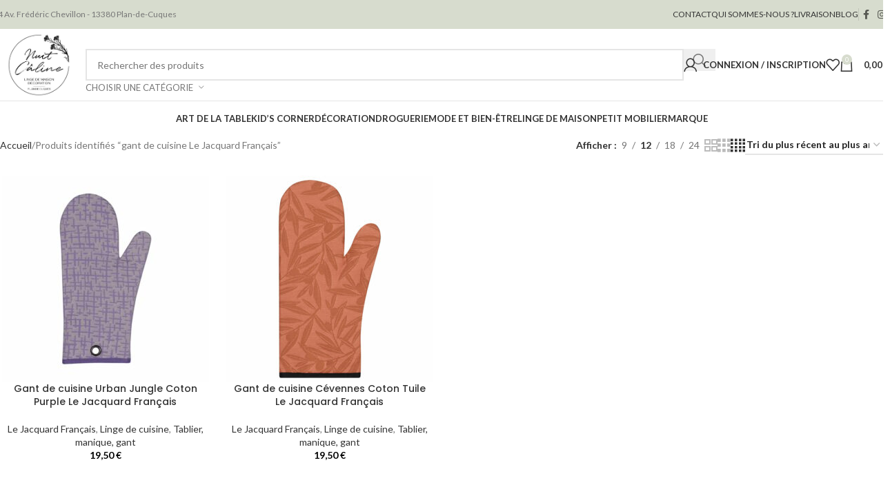

--- FILE ---
content_type: text/html; charset=UTF-8
request_url: https://nuitcaline.fr/etiquette-produit/gant-de-cuisine-le-jacquard-francais/
body_size: 38390
content:
<!DOCTYPE html>
<html lang="fr-FR">
<head><meta charset="UTF-8"><script>if(navigator.userAgent.match(/MSIE|Internet Explorer/i)||navigator.userAgent.match(/Trident\/7\..*?rv:11/i)){var href=document.location.href;if(!href.match(/[?&]nowprocket/)){if(href.indexOf("?")==-1){if(href.indexOf("#")==-1){document.location.href=href+"?nowprocket=1"}else{document.location.href=href.replace("#","?nowprocket=1#")}}else{if(href.indexOf("#")==-1){document.location.href=href+"&nowprocket=1"}else{document.location.href=href.replace("#","&nowprocket=1#")}}}}</script><script>class RocketLazyLoadScripts{constructor(e){this.triggerEvents=e,this.eventOptions={passive:!0},this.userEventListener=this.triggerListener.bind(this),this.delayedScripts={normal:[],async:[],defer:[]},this.allJQueries=[]}_addUserInteractionListener(e){this.triggerEvents.forEach((t=>window.addEventListener(t,e.userEventListener,e.eventOptions)))}_removeUserInteractionListener(e){this.triggerEvents.forEach((t=>window.removeEventListener(t,e.userEventListener,e.eventOptions)))}triggerListener(){this._removeUserInteractionListener(this),"loading"===document.readyState?document.addEventListener("DOMContentLoaded",this._loadEverythingNow.bind(this)):this._loadEverythingNow()}async _loadEverythingNow(){this._delayEventListeners(),this._delayJQueryReady(this),this._handleDocumentWrite(),this._registerAllDelayedScripts(),this._preloadAllScripts(),await this._loadScriptsFromList(this.delayedScripts.normal),await this._loadScriptsFromList(this.delayedScripts.defer),await this._loadScriptsFromList(this.delayedScripts.async),await this._triggerDOMContentLoaded(),await this._triggerWindowLoad(),window.dispatchEvent(new Event("rocket-allScriptsLoaded"))}_registerAllDelayedScripts(){document.querySelectorAll("script[type=rocketlazyloadscript]").forEach((e=>{e.hasAttribute("src")?e.hasAttribute("async")&&!1!==e.async?this.delayedScripts.async.push(e):e.hasAttribute("defer")&&!1!==e.defer||"module"===e.getAttribute("data-rocket-type")?this.delayedScripts.defer.push(e):this.delayedScripts.normal.push(e):this.delayedScripts.normal.push(e)}))}async _transformScript(e){return await this._requestAnimFrame(),new Promise((t=>{const n=document.createElement("script");let r;[...e.attributes].forEach((e=>{let t=e.nodeName;"type"!==t&&("data-rocket-type"===t&&(t="type",r=e.nodeValue),n.setAttribute(t,e.nodeValue))})),e.hasAttribute("src")?(n.addEventListener("load",t),n.addEventListener("error",t)):(n.text=e.text,t()),e.parentNode.replaceChild(n,e)}))}async _loadScriptsFromList(e){const t=e.shift();return t?(await this._transformScript(t),this._loadScriptsFromList(e)):Promise.resolve()}_preloadAllScripts(){var e=document.createDocumentFragment();[...this.delayedScripts.normal,...this.delayedScripts.defer,...this.delayedScripts.async].forEach((t=>{const n=t.getAttribute("src");if(n){const t=document.createElement("link");t.href=n,t.rel="preload",t.as="script",e.appendChild(t)}})),document.head.appendChild(e)}_delayEventListeners(){let e={};function t(t,n){!function(t){function n(n){return e[t].eventsToRewrite.indexOf(n)>=0?"rocket-"+n:n}e[t]||(e[t]={originalFunctions:{add:t.addEventListener,remove:t.removeEventListener},eventsToRewrite:[]},t.addEventListener=function(){arguments[0]=n(arguments[0]),e[t].originalFunctions.add.apply(t,arguments)},t.removeEventListener=function(){arguments[0]=n(arguments[0]),e[t].originalFunctions.remove.apply(t,arguments)})}(t),e[t].eventsToRewrite.push(n)}function n(e,t){let n=e[t];Object.defineProperty(e,t,{get:()=>n||function(){},set(r){e["rocket"+t]=n=r}})}t(document,"DOMContentLoaded"),t(window,"DOMContentLoaded"),t(window,"load"),t(window,"pageshow"),t(document,"readystatechange"),n(document,"onreadystatechange"),n(window,"onload"),n(window,"onpageshow")}_delayJQueryReady(e){let t=window.jQuery;Object.defineProperty(window,"jQuery",{get:()=>t,set(n){if(n&&n.fn&&!e.allJQueries.includes(n)){n.fn.ready=n.fn.init.prototype.ready=function(t){e.domReadyFired?t.bind(document)(n):document.addEventListener("rocket-DOMContentLoaded",(()=>t.bind(document)(n)))};const t=n.fn.on;n.fn.on=n.fn.init.prototype.on=function(){if(this[0]===window){function e(e){return e.split(" ").map((e=>"load"===e||0===e.indexOf("load.")?"rocket-jquery-load":e)).join(" ")}"string"==typeof arguments[0]||arguments[0]instanceof String?arguments[0]=e(arguments[0]):"object"==typeof arguments[0]&&Object.keys(arguments[0]).forEach((t=>{delete Object.assign(arguments[0],{[e(t)]:arguments[0][t]})[t]}))}return t.apply(this,arguments),this},e.allJQueries.push(n)}t=n}})}async _triggerDOMContentLoaded(){this.domReadyFired=!0,await this._requestAnimFrame(),document.dispatchEvent(new Event("rocket-DOMContentLoaded")),await this._requestAnimFrame(),window.dispatchEvent(new Event("rocket-DOMContentLoaded")),await this._requestAnimFrame(),document.dispatchEvent(new Event("rocket-readystatechange")),await this._requestAnimFrame(),document.rocketonreadystatechange&&document.rocketonreadystatechange()}async _triggerWindowLoad(){await this._requestAnimFrame(),window.dispatchEvent(new Event("rocket-load")),await this._requestAnimFrame(),window.rocketonload&&window.rocketonload(),await this._requestAnimFrame(),this.allJQueries.forEach((e=>e(window).trigger("rocket-jquery-load"))),window.dispatchEvent(new Event("rocket-pageshow")),await this._requestAnimFrame(),window.rocketonpageshow&&window.rocketonpageshow()}_handleDocumentWrite(){const e=new Map;document.write=document.writeln=function(t){const n=document.currentScript,r=document.createRange(),i=n.parentElement;let o=e.get(n);void 0===o&&(o=n.nextSibling,e.set(n,o));const a=document.createDocumentFragment();r.setStart(a,0),a.appendChild(r.createContextualFragment(t)),i.insertBefore(a,o)}}async _requestAnimFrame(){return new Promise((e=>requestAnimationFrame(e)))}static run(){const e=new RocketLazyLoadScripts(["keydown","mousemove","touchmove","touchstart","touchend","wheel"]);e._addUserInteractionListener(e)}}RocketLazyLoadScripts.run();</script>
	
	<link rel="profile" href="https://gmpg.org/xfn/11">
	<link rel="pingback" href="https://nuitcaline.fr/xmlrpc.php">

	<meta name='robots' content='index, follow, max-image-preview:large, max-snippet:-1, max-video-preview:-1' />

	<!-- This site is optimized with the Yoast SEO plugin v25.5 - https://yoast.com/wordpress/plugins/seo/ -->
	<title>Archives des gant de cuisine Le Jacquard Français - Nuit Câline</title><link rel="stylesheet" href="https://nuitcaline.fr/wp-content/cache/min/1/b05ce459b86d756a8d6232937bd72343.css" media="all" data-minify="1" />
	<link rel="canonical" href="https://nuitcaline.fr/etiquette-produit/gant-de-cuisine-le-jacquard-francais/" />
	<meta property="og:locale" content="fr_FR" />
	<meta property="og:type" content="article" />
	<meta property="og:title" content="Archives des gant de cuisine Le Jacquard Français - Nuit Câline" />
	<meta property="og:url" content="https://nuitcaline.fr/etiquette-produit/gant-de-cuisine-le-jacquard-francais/" />
	<meta property="og:site_name" content="Nuit Câline" />
	<meta name="twitter:card" content="summary_large_image" />
	<script type="application/ld+json" class="yoast-schema-graph">{"@context":"https://schema.org","@graph":[{"@type":"CollectionPage","@id":"https://nuitcaline.fr/etiquette-produit/gant-de-cuisine-le-jacquard-francais/","url":"https://nuitcaline.fr/etiquette-produit/gant-de-cuisine-le-jacquard-francais/","name":"Archives des gant de cuisine Le Jacquard Français - Nuit Câline","isPartOf":{"@id":"https://nuitcaline.fr/#website"},"primaryImageOfPage":{"@id":"https://nuitcaline.fr/etiquette-produit/gant-de-cuisine-le-jacquard-francais/#primaryimage"},"image":{"@id":"https://nuitcaline.fr/etiquette-produit/gant-de-cuisine-le-jacquard-francais/#primaryimage"},"thumbnailUrl":"https://nuitcaline.fr/wp-content/uploads/2023/02/gant-de-cuisine_urban-jungle_purple_ps_hd.jpg","breadcrumb":{"@id":"https://nuitcaline.fr/etiquette-produit/gant-de-cuisine-le-jacquard-francais/#breadcrumb"},"inLanguage":"fr-FR"},{"@type":"ImageObject","inLanguage":"fr-FR","@id":"https://nuitcaline.fr/etiquette-produit/gant-de-cuisine-le-jacquard-francais/#primaryimage","url":"https://nuitcaline.fr/wp-content/uploads/2023/02/gant-de-cuisine_urban-jungle_purple_ps_hd.jpg","contentUrl":"https://nuitcaline.fr/wp-content/uploads/2023/02/gant-de-cuisine_urban-jungle_purple_ps_hd.jpg","width":800,"height":800},{"@type":"BreadcrumbList","@id":"https://nuitcaline.fr/etiquette-produit/gant-de-cuisine-le-jacquard-francais/#breadcrumb","itemListElement":[{"@type":"ListItem","position":1,"name":"Accueil","item":"https://nuitcaline.fr/"},{"@type":"ListItem","position":2,"name":"gant de cuisine Le Jacquard Français"}]},{"@type":"WebSite","@id":"https://nuitcaline.fr/#website","url":"https://nuitcaline.fr/","name":"Nuit Câline - Décoration d'intérieur, articles bébé, linge de maison","description":"Décoration, linge de maison et articles pour bébé à Plan de Cuques","publisher":{"@id":"https://nuitcaline.fr/#organization"},"potentialAction":[{"@type":"SearchAction","target":{"@type":"EntryPoint","urlTemplate":"https://nuitcaline.fr/?s={search_term_string}"},"query-input":{"@type":"PropertyValueSpecification","valueRequired":true,"valueName":"search_term_string"}}],"inLanguage":"fr-FR"},{"@type":"Organization","@id":"https://nuitcaline.fr/#organization","name":"Nuit Câline","url":"https://nuitcaline.fr/","logo":{"@type":"ImageObject","inLanguage":"fr-FR","@id":"https://nuitcaline.fr/#/schema/logo/image/","url":"https://nuitcaline.fr/wp-content/uploads/2022/03/Logo-nuit-caline.jpg","contentUrl":"https://nuitcaline.fr/wp-content/uploads/2022/03/Logo-nuit-caline.jpg","width":135,"height":135,"caption":"Nuit Câline"},"image":{"@id":"https://nuitcaline.fr/#/schema/logo/image/"},"sameAs":["https://www.facebook.com/nuitcalinedecoration","https://instagram.com/nuitcalinedecoration"]}]}</script>
	<!-- / Yoast SEO plugin. -->


<link rel='dns-prefetch' href='//www.googletagmanager.com' />
<link rel='dns-prefetch' href='//fonts.googleapis.com' />
<link rel="alternate" type="application/rss+xml" title="Nuit Câline &raquo; Flux" href="https://nuitcaline.fr/feed/" />
<link rel="alternate" type="application/rss+xml" title="Nuit Câline &raquo; Flux des commentaires" href="https://nuitcaline.fr/comments/feed/" />
<link rel="alternate" type="application/rss+xml" title="Flux pour Nuit Câline &raquo; gant de cuisine Le Jacquard Français Étiquette" href="https://nuitcaline.fr/etiquette-produit/gant-de-cuisine-le-jacquard-francais/feed/" />
<style id='wp-img-auto-sizes-contain-inline-css' type='text/css'>
img:is([sizes=auto i],[sizes^="auto," i]){contain-intrinsic-size:3000px 1500px}
/*# sourceURL=wp-img-auto-sizes-contain-inline-css */
</style>


<style id='global-styles-inline-css' type='text/css'>
:root{--wp--preset--aspect-ratio--square: 1;--wp--preset--aspect-ratio--4-3: 4/3;--wp--preset--aspect-ratio--3-4: 3/4;--wp--preset--aspect-ratio--3-2: 3/2;--wp--preset--aspect-ratio--2-3: 2/3;--wp--preset--aspect-ratio--16-9: 16/9;--wp--preset--aspect-ratio--9-16: 9/16;--wp--preset--color--black: #000000;--wp--preset--color--cyan-bluish-gray: #abb8c3;--wp--preset--color--white: #ffffff;--wp--preset--color--pale-pink: #f78da7;--wp--preset--color--vivid-red: #cf2e2e;--wp--preset--color--luminous-vivid-orange: #ff6900;--wp--preset--color--luminous-vivid-amber: #fcb900;--wp--preset--color--light-green-cyan: #7bdcb5;--wp--preset--color--vivid-green-cyan: #00d084;--wp--preset--color--pale-cyan-blue: #8ed1fc;--wp--preset--color--vivid-cyan-blue: #0693e3;--wp--preset--color--vivid-purple: #9b51e0;--wp--preset--gradient--vivid-cyan-blue-to-vivid-purple: linear-gradient(135deg,rgb(6,147,227) 0%,rgb(155,81,224) 100%);--wp--preset--gradient--light-green-cyan-to-vivid-green-cyan: linear-gradient(135deg,rgb(122,220,180) 0%,rgb(0,208,130) 100%);--wp--preset--gradient--luminous-vivid-amber-to-luminous-vivid-orange: linear-gradient(135deg,rgb(252,185,0) 0%,rgb(255,105,0) 100%);--wp--preset--gradient--luminous-vivid-orange-to-vivid-red: linear-gradient(135deg,rgb(255,105,0) 0%,rgb(207,46,46) 100%);--wp--preset--gradient--very-light-gray-to-cyan-bluish-gray: linear-gradient(135deg,rgb(238,238,238) 0%,rgb(169,184,195) 100%);--wp--preset--gradient--cool-to-warm-spectrum: linear-gradient(135deg,rgb(74,234,220) 0%,rgb(151,120,209) 20%,rgb(207,42,186) 40%,rgb(238,44,130) 60%,rgb(251,105,98) 80%,rgb(254,248,76) 100%);--wp--preset--gradient--blush-light-purple: linear-gradient(135deg,rgb(255,206,236) 0%,rgb(152,150,240) 100%);--wp--preset--gradient--blush-bordeaux: linear-gradient(135deg,rgb(254,205,165) 0%,rgb(254,45,45) 50%,rgb(107,0,62) 100%);--wp--preset--gradient--luminous-dusk: linear-gradient(135deg,rgb(255,203,112) 0%,rgb(199,81,192) 50%,rgb(65,88,208) 100%);--wp--preset--gradient--pale-ocean: linear-gradient(135deg,rgb(255,245,203) 0%,rgb(182,227,212) 50%,rgb(51,167,181) 100%);--wp--preset--gradient--electric-grass: linear-gradient(135deg,rgb(202,248,128) 0%,rgb(113,206,126) 100%);--wp--preset--gradient--midnight: linear-gradient(135deg,rgb(2,3,129) 0%,rgb(40,116,252) 100%);--wp--preset--font-size--small: 13px;--wp--preset--font-size--medium: 20px;--wp--preset--font-size--large: 36px;--wp--preset--font-size--x-large: 42px;--wp--preset--spacing--20: 0.44rem;--wp--preset--spacing--30: 0.67rem;--wp--preset--spacing--40: 1rem;--wp--preset--spacing--50: 1.5rem;--wp--preset--spacing--60: 2.25rem;--wp--preset--spacing--70: 3.38rem;--wp--preset--spacing--80: 5.06rem;--wp--preset--shadow--natural: 6px 6px 9px rgba(0, 0, 0, 0.2);--wp--preset--shadow--deep: 12px 12px 50px rgba(0, 0, 0, 0.4);--wp--preset--shadow--sharp: 6px 6px 0px rgba(0, 0, 0, 0.2);--wp--preset--shadow--outlined: 6px 6px 0px -3px rgb(255, 255, 255), 6px 6px rgb(0, 0, 0);--wp--preset--shadow--crisp: 6px 6px 0px rgb(0, 0, 0);}:where(body) { margin: 0; }.wp-site-blocks > .alignleft { float: left; margin-right: 2em; }.wp-site-blocks > .alignright { float: right; margin-left: 2em; }.wp-site-blocks > .aligncenter { justify-content: center; margin-left: auto; margin-right: auto; }:where(.is-layout-flex){gap: 0.5em;}:where(.is-layout-grid){gap: 0.5em;}.is-layout-flow > .alignleft{float: left;margin-inline-start: 0;margin-inline-end: 2em;}.is-layout-flow > .alignright{float: right;margin-inline-start: 2em;margin-inline-end: 0;}.is-layout-flow > .aligncenter{margin-left: auto !important;margin-right: auto !important;}.is-layout-constrained > .alignleft{float: left;margin-inline-start: 0;margin-inline-end: 2em;}.is-layout-constrained > .alignright{float: right;margin-inline-start: 2em;margin-inline-end: 0;}.is-layout-constrained > .aligncenter{margin-left: auto !important;margin-right: auto !important;}.is-layout-constrained > :where(:not(.alignleft):not(.alignright):not(.alignfull)){margin-left: auto !important;margin-right: auto !important;}body .is-layout-flex{display: flex;}.is-layout-flex{flex-wrap: wrap;align-items: center;}.is-layout-flex > :is(*, div){margin: 0;}body .is-layout-grid{display: grid;}.is-layout-grid > :is(*, div){margin: 0;}body{padding-top: 0px;padding-right: 0px;padding-bottom: 0px;padding-left: 0px;}a:where(:not(.wp-element-button)){text-decoration: none;}:root :where(.wp-element-button, .wp-block-button__link){background-color: #32373c;border-width: 0;color: #fff;font-family: inherit;font-size: inherit;font-style: inherit;font-weight: inherit;letter-spacing: inherit;line-height: inherit;padding-top: calc(0.667em + 2px);padding-right: calc(1.333em + 2px);padding-bottom: calc(0.667em + 2px);padding-left: calc(1.333em + 2px);text-decoration: none;text-transform: inherit;}.has-black-color{color: var(--wp--preset--color--black) !important;}.has-cyan-bluish-gray-color{color: var(--wp--preset--color--cyan-bluish-gray) !important;}.has-white-color{color: var(--wp--preset--color--white) !important;}.has-pale-pink-color{color: var(--wp--preset--color--pale-pink) !important;}.has-vivid-red-color{color: var(--wp--preset--color--vivid-red) !important;}.has-luminous-vivid-orange-color{color: var(--wp--preset--color--luminous-vivid-orange) !important;}.has-luminous-vivid-amber-color{color: var(--wp--preset--color--luminous-vivid-amber) !important;}.has-light-green-cyan-color{color: var(--wp--preset--color--light-green-cyan) !important;}.has-vivid-green-cyan-color{color: var(--wp--preset--color--vivid-green-cyan) !important;}.has-pale-cyan-blue-color{color: var(--wp--preset--color--pale-cyan-blue) !important;}.has-vivid-cyan-blue-color{color: var(--wp--preset--color--vivid-cyan-blue) !important;}.has-vivid-purple-color{color: var(--wp--preset--color--vivid-purple) !important;}.has-black-background-color{background-color: var(--wp--preset--color--black) !important;}.has-cyan-bluish-gray-background-color{background-color: var(--wp--preset--color--cyan-bluish-gray) !important;}.has-white-background-color{background-color: var(--wp--preset--color--white) !important;}.has-pale-pink-background-color{background-color: var(--wp--preset--color--pale-pink) !important;}.has-vivid-red-background-color{background-color: var(--wp--preset--color--vivid-red) !important;}.has-luminous-vivid-orange-background-color{background-color: var(--wp--preset--color--luminous-vivid-orange) !important;}.has-luminous-vivid-amber-background-color{background-color: var(--wp--preset--color--luminous-vivid-amber) !important;}.has-light-green-cyan-background-color{background-color: var(--wp--preset--color--light-green-cyan) !important;}.has-vivid-green-cyan-background-color{background-color: var(--wp--preset--color--vivid-green-cyan) !important;}.has-pale-cyan-blue-background-color{background-color: var(--wp--preset--color--pale-cyan-blue) !important;}.has-vivid-cyan-blue-background-color{background-color: var(--wp--preset--color--vivid-cyan-blue) !important;}.has-vivid-purple-background-color{background-color: var(--wp--preset--color--vivid-purple) !important;}.has-black-border-color{border-color: var(--wp--preset--color--black) !important;}.has-cyan-bluish-gray-border-color{border-color: var(--wp--preset--color--cyan-bluish-gray) !important;}.has-white-border-color{border-color: var(--wp--preset--color--white) !important;}.has-pale-pink-border-color{border-color: var(--wp--preset--color--pale-pink) !important;}.has-vivid-red-border-color{border-color: var(--wp--preset--color--vivid-red) !important;}.has-luminous-vivid-orange-border-color{border-color: var(--wp--preset--color--luminous-vivid-orange) !important;}.has-luminous-vivid-amber-border-color{border-color: var(--wp--preset--color--luminous-vivid-amber) !important;}.has-light-green-cyan-border-color{border-color: var(--wp--preset--color--light-green-cyan) !important;}.has-vivid-green-cyan-border-color{border-color: var(--wp--preset--color--vivid-green-cyan) !important;}.has-pale-cyan-blue-border-color{border-color: var(--wp--preset--color--pale-cyan-blue) !important;}.has-vivid-cyan-blue-border-color{border-color: var(--wp--preset--color--vivid-cyan-blue) !important;}.has-vivid-purple-border-color{border-color: var(--wp--preset--color--vivid-purple) !important;}.has-vivid-cyan-blue-to-vivid-purple-gradient-background{background: var(--wp--preset--gradient--vivid-cyan-blue-to-vivid-purple) !important;}.has-light-green-cyan-to-vivid-green-cyan-gradient-background{background: var(--wp--preset--gradient--light-green-cyan-to-vivid-green-cyan) !important;}.has-luminous-vivid-amber-to-luminous-vivid-orange-gradient-background{background: var(--wp--preset--gradient--luminous-vivid-amber-to-luminous-vivid-orange) !important;}.has-luminous-vivid-orange-to-vivid-red-gradient-background{background: var(--wp--preset--gradient--luminous-vivid-orange-to-vivid-red) !important;}.has-very-light-gray-to-cyan-bluish-gray-gradient-background{background: var(--wp--preset--gradient--very-light-gray-to-cyan-bluish-gray) !important;}.has-cool-to-warm-spectrum-gradient-background{background: var(--wp--preset--gradient--cool-to-warm-spectrum) !important;}.has-blush-light-purple-gradient-background{background: var(--wp--preset--gradient--blush-light-purple) !important;}.has-blush-bordeaux-gradient-background{background: var(--wp--preset--gradient--blush-bordeaux) !important;}.has-luminous-dusk-gradient-background{background: var(--wp--preset--gradient--luminous-dusk) !important;}.has-pale-ocean-gradient-background{background: var(--wp--preset--gradient--pale-ocean) !important;}.has-electric-grass-gradient-background{background: var(--wp--preset--gradient--electric-grass) !important;}.has-midnight-gradient-background{background: var(--wp--preset--gradient--midnight) !important;}.has-small-font-size{font-size: var(--wp--preset--font-size--small) !important;}.has-medium-font-size{font-size: var(--wp--preset--font-size--medium) !important;}.has-large-font-size{font-size: var(--wp--preset--font-size--large) !important;}.has-x-large-font-size{font-size: var(--wp--preset--font-size--x-large) !important;}
/*# sourceURL=global-styles-inline-css */
</style>


<style id='woocommerce-inline-inline-css' type='text/css'>
.woocommerce form .form-row .required { visibility: visible; }
/*# sourceURL=woocommerce-inline-inline-css */
</style>































































<link rel='stylesheet' id='xts-google-fonts-css' href='https://fonts.googleapis.com/css?family=Lato%3A400%2C700%7CPoppins%3A400%2C600%2C500&#038;ver=8.2.7' type='text/css' media='all' />



<script type="rocketlazyloadscript" data-rocket-type="text/javascript" src="https://nuitcaline.fr/wp-includes/js/jquery/jquery.min.js?ver=3.7.1" id="jquery-core-js" defer></script>
<script type="rocketlazyloadscript" data-rocket-type="text/javascript" src="https://nuitcaline.fr/wp-includes/js/jquery/jquery-migrate.min.js?ver=3.4.1" id="jquery-migrate-js" defer></script>
<script type="rocketlazyloadscript" data-rocket-type="text/javascript" src="https://nuitcaline.fr/wp-content/plugins/woocommerce/assets/js/jquery-blockui/jquery.blockUI.min.js?ver=2.7.0-wc.10.0.5" id="jquery-blockui-js" defer="defer" data-wp-strategy="defer"></script>
<script type="rocketlazyloadscript" data-rocket-type="text/javascript" src="https://nuitcaline.fr/wp-content/plugins/woocommerce/assets/js/js-cookie/js.cookie.min.js?ver=2.1.4-wc.10.0.5" id="js-cookie-js" defer="defer" data-wp-strategy="defer"></script>
<script type="text/javascript" id="woocommerce-js-extra">
/* <![CDATA[ */
var woocommerce_params = {"ajax_url":"/wp-admin/admin-ajax.php","wc_ajax_url":"/?wc-ajax=%%endpoint%%","i18n_password_show":"Afficher le mot de passe","i18n_password_hide":"Masquer le mot de passe"};
//# sourceURL=woocommerce-js-extra
/* ]]> */
</script>
<script type="rocketlazyloadscript" data-rocket-type="text/javascript" src="https://nuitcaline.fr/wp-content/plugins/woocommerce/assets/js/frontend/woocommerce.min.js?ver=10.0.5" id="woocommerce-js" defer="defer" data-wp-strategy="defer"></script>
<script type="rocketlazyloadscript" data-rocket-type="text/javascript" src="https://nuitcaline.fr/wp-content/plugins/elementor/assets/lib/font-awesome/js/v4-shims.min.js?ver=3.30.3" id="font-awesome-4-shim-js" defer></script>

<!-- Extrait de code de la balise Google (gtag.js) ajouté par Site Kit -->
<!-- Extrait Google Analytics ajouté par Site Kit -->
<script type="rocketlazyloadscript" data-rocket-type="text/javascript" src="https://www.googletagmanager.com/gtag/js?id=G-34L7GVC8H5" id="google_gtagjs-js" async></script>
<script type="rocketlazyloadscript" data-rocket-type="text/javascript" id="google_gtagjs-js-after">
/* <![CDATA[ */
window.dataLayer = window.dataLayer || [];function gtag(){dataLayer.push(arguments);}
gtag("set","linker",{"domains":["nuitcaline.fr"]});
gtag("js", new Date());
gtag("set", "developer_id.dZTNiMT", true);
gtag("config", "G-34L7GVC8H5");
//# sourceURL=google_gtagjs-js-after
/* ]]> */
</script>
<script type="rocketlazyloadscript" data-rocket-type="text/javascript" src="https://nuitcaline.fr/wp-content/themes/woodmart/js/libs/device.min.js?ver=8.2.7" id="wd-device-library-js" defer></script>
<script type="rocketlazyloadscript" data-rocket-type="text/javascript" src="https://nuitcaline.fr/wp-content/themes/woodmart/js/scripts/global/scrollBar.min.js?ver=8.2.7" id="wd-scrollbar-js"></script>
<link rel="https://api.w.org/" href="https://nuitcaline.fr/wp-json/" /><link rel="alternate" title="JSON" type="application/json" href="https://nuitcaline.fr/wp-json/wp/v2/product_tag/740" /><link rel="EditURI" type="application/rsd+xml" title="RSD" href="https://nuitcaline.fr/xmlrpc.php?rsd" />
<meta name="generator" content="WordPress 6.9" />
<meta name="generator" content="WooCommerce 10.0.5" />
<meta name="generator" content="Site Kit by Google 1.170.0" />			<style>.cmplz-hidden {
					display: none !important;
				}</style>					<meta name="viewport" content="width=device-width, initial-scale=1.0, maximum-scale=1.0, user-scalable=no">
										<noscript><style>.woocommerce-product-gallery{ opacity: 1 !important; }</style></noscript>
	<meta name="generator" content="Elementor 3.30.3; features: additional_custom_breakpoints; settings: css_print_method-external, google_font-enabled, font_display-auto">
			<script data-service="facebook" data-category="marketing"  type="text/plain">
				!function(f,b,e,v,n,t,s){if(f.fbq)return;n=f.fbq=function(){n.callMethod?
					n.callMethod.apply(n,arguments):n.queue.push(arguments)};if(!f._fbq)f._fbq=n;
					n.push=n;n.loaded=!0;n.version='2.0';n.queue=[];t=b.createElement(e);t.async=!0;
					t.src=v;s=b.getElementsByTagName(e)[0];s.parentNode.insertBefore(t,s)}(window,
					document,'script','https://connect.facebook.net/en_US/fbevents.js');
			</script>
			<!-- WooCommerce Facebook Integration Begin -->
			<script data-service="facebook" data-category="marketing"  type="text/plain">

				fbq('init', '573840957851242', {}, {
    "agent": "woocommerce-10.0.5-3.5.4"
});

				document.addEventListener( 'DOMContentLoaded', function() {
					// Insert placeholder for events injected when a product is added to the cart through AJAX.
					document.body.insertAdjacentHTML( 'beforeend', '<div class=\"wc-facebook-pixel-event-placeholder\"></div>' );
				}, false );

			</script>
			<!-- WooCommerce Facebook Integration End -->
						<style>
				.e-con.e-parent:nth-of-type(n+4):not(.e-lazyloaded):not(.e-no-lazyload),
				.e-con.e-parent:nth-of-type(n+4):not(.e-lazyloaded):not(.e-no-lazyload) * {
					background-image: none !important;
				}
				@media screen and (max-height: 1024px) {
					.e-con.e-parent:nth-of-type(n+3):not(.e-lazyloaded):not(.e-no-lazyload),
					.e-con.e-parent:nth-of-type(n+3):not(.e-lazyloaded):not(.e-no-lazyload) * {
						background-image: none !important;
					}
				}
				@media screen and (max-height: 640px) {
					.e-con.e-parent:nth-of-type(n+2):not(.e-lazyloaded):not(.e-no-lazyload),
					.e-con.e-parent:nth-of-type(n+2):not(.e-lazyloaded):not(.e-no-lazyload) * {
						background-image: none !important;
					}
				}
			</style>
			<link rel="icon" href="https://nuitcaline.fr/wp-content/uploads/2022/03/cropped-Logo-nuit-caline-32x32.jpg" sizes="32x32" />
<link rel="icon" href="https://nuitcaline.fr/wp-content/uploads/2022/03/cropped-Logo-nuit-caline-192x192.jpg" sizes="192x192" />
<link rel="apple-touch-icon" href="https://nuitcaline.fr/wp-content/uploads/2022/03/cropped-Logo-nuit-caline-180x180.jpg" />
<meta name="msapplication-TileImage" content="https://nuitcaline.fr/wp-content/uploads/2022/03/cropped-Logo-nuit-caline-270x270.jpg" />
<style>
		
		</style>			<style id="wd-style-default_header-css" data-type="wd-style-default_header">
				:root{
	--wd-top-bar-h: 42px;
	--wd-top-bar-sm-h: 40px;
	--wd-top-bar-sticky-h: .00001px;
	--wd-top-bar-brd-w: .00001px;

	--wd-header-general-h: 104px;
	--wd-header-general-sm-h: 60px;
	--wd-header-general-sticky-h: 60px;
	--wd-header-general-brd-w: 1px;

	--wd-header-bottom-h: 50px;
	--wd-header-bottom-sm-h: .00001px;
	--wd-header-bottom-sticky-h: .00001px;
	--wd-header-bottom-brd-w: .00001px;

	--wd-header-clone-h: .00001px;

	--wd-header-brd-w: calc(var(--wd-top-bar-brd-w) + var(--wd-header-general-brd-w) + var(--wd-header-bottom-brd-w));
	--wd-header-h: calc(var(--wd-top-bar-h) + var(--wd-header-general-h) + var(--wd-header-bottom-h) + var(--wd-header-brd-w));
	--wd-header-sticky-h: calc(var(--wd-top-bar-sticky-h) + var(--wd-header-general-sticky-h) + var(--wd-header-bottom-sticky-h) + var(--wd-header-clone-h) + var(--wd-header-brd-w));
	--wd-header-sm-h: calc(var(--wd-top-bar-sm-h) + var(--wd-header-general-sm-h) + var(--wd-header-bottom-sm-h) + var(--wd-header-brd-w));
}

.whb-top-bar .wd-dropdown {
	margin-top: 1px;
}

.whb-top-bar .wd-dropdown:after {
	height: 11px;
}


.whb-sticked .whb-general-header .wd-dropdown:not(.sub-sub-menu) {
	margin-top: 10px;
}

.whb-sticked .whb-general-header .wd-dropdown:not(.sub-sub-menu):after {
	height: 20px;
}


:root:has(.whb-general-header.whb-border-boxed) {
	--wd-header-general-brd-w: .00001px;
}

@media (max-width: 1024px) {
:root:has(.whb-general-header.whb-hidden-mobile) {
	--wd-header-general-brd-w: .00001px;
}
}


.whb-header-bottom .wd-dropdown {
	margin-top: 5px;
}

.whb-header-bottom .wd-dropdown:after {
	height: 15px;
}



		
.whb-top-bar {
	background-color: rgba(215, 220, 206, 1);
}

.whb-duljtjrl87kj7pmuut6b form.searchform {
	--wd-form-height: 46px;
}
.whb-general-header {
	border-color: rgba(129, 129, 129, 0.2);border-bottom-width: 1px;border-bottom-style: solid;
}
			</style>
						<style id="wd-style-theme_settings_default-css" data-type="wd-style-theme_settings_default">
				@font-face {
	font-weight: normal;
	font-style: normal;
	font-family: "woodmart-font";
	src: url("//nuitcaline.fr/wp-content/themes/woodmart/fonts/woodmart-font-1-400.woff2?v=8.2.7") format("woff2");
}

@font-face {
	font-family: "star";
	font-weight: 400;
	font-style: normal;
	src: url("//nuitcaline.fr/wp-content/plugins/woocommerce/assets/fonts/star.eot?#iefix") format("embedded-opentype"), url("//nuitcaline.fr/wp-content/plugins/woocommerce/assets/fonts/star.woff") format("woff"), url("//nuitcaline.fr/wp-content/plugins/woocommerce/assets/fonts/star.ttf") format("truetype"), url("//nuitcaline.fr/wp-content/plugins/woocommerce/assets/fonts/star.svg#star") format("svg");
}

@font-face {
	font-family: "WooCommerce";
	font-weight: 400;
	font-style: normal;
	src: url("//nuitcaline.fr/wp-content/plugins/woocommerce/assets/fonts/WooCommerce.eot?#iefix") format("embedded-opentype"), url("//nuitcaline.fr/wp-content/plugins/woocommerce/assets/fonts/WooCommerce.woff") format("woff"), url("//nuitcaline.fr/wp-content/plugins/woocommerce/assets/fonts/WooCommerce.ttf") format("truetype"), url("//nuitcaline.fr/wp-content/plugins/woocommerce/assets/fonts/WooCommerce.svg#WooCommerce") format("svg");
}

:root {
	--wd-header-banner-h: 40px;
	--wd-text-font: "Lato", Arial, Helvetica, sans-serif;
	--wd-text-font-weight: 400;
	--wd-text-color: #777777;
	--wd-text-font-size: 14px;
	--wd-title-font: "Poppins", Arial, Helvetica, sans-serif;
	--wd-title-font-weight: 600;
	--wd-title-color: #242424;
	--wd-entities-title-font: "Poppins", Arial, Helvetica, sans-serif;
	--wd-entities-title-font-weight: 500;
	--wd-entities-title-color: #333333;
	--wd-entities-title-color-hover: rgb(51 51 51 / 65%);
	--wd-alternative-font: "Lato", Arial, Helvetica, sans-serif;
	--wd-widget-title-font: "Poppins", Arial, Helvetica, sans-serif;
	--wd-widget-title-font-weight: 600;
	--wd-widget-title-transform: uppercase;
	--wd-widget-title-color: #333;
	--wd-widget-title-font-size: 16px;
	--wd-header-el-font: "Lato", Arial, Helvetica, sans-serif;
	--wd-header-el-font-weight: 700;
	--wd-header-el-transform: uppercase;
	--wd-header-el-font-size: 13px;
	--wd-primary-color: rgb(215,220,206);
	--wd-alternative-color: #fbbc34;
	--wd-link-color: #333333;
	--wd-link-color-hover: #242424;
	--btn-default-bgcolor: rgb(215,220,206);
	--btn-default-bgcolor-hover: rgb(196,204,191);
	--btn-accented-bgcolor: rgb(215,220,206);
	--btn-accented-bgcolor-hover: rgb(196,204,191);
	--wd-form-brd-width: 2px;
	--notices-success-bg: #459647;
	--notices-success-color: #fff;
	--notices-warning-bg: #E0B252;
	--notices-warning-color: #fff;
}
.wd-popup.wd-age-verify {
	--wd-popup-width: 500px;
}
.wd-popup.wd-promo-popup {
	background-color: #111111;
	background-image: none;
	background-repeat: no-repeat;
	background-size: contain;
	background-position: left center;
	--wd-popup-width: 800px;
}
:is(.woodmart-woocommerce-layered-nav, .wd-product-category-filter) .wd-scroll-content {
	max-height: 223px;
}
.wd-page-title {
	background-color: #0a0a0a;
	background-image: none;
	background-size: cover;
	background-position: center center;
}
.wd-footer {
	background-color: #ffffff;
	background-image: none;
}
html .wd-product .price, html .wd-product .price > .amount, html .wd-product .price ins > .amount, html .product-image-summary-wrap .summary-inner > .price, html .product-image-summary-wrap .summary-inner > .price > .amount, html .product-image-summary-wrap .summary-inner > .price > .price > .amount, html .product-image-summary-wrap .summary-inner > .price ins .amount, html .wd-single-price .price, html .wd-single-price .price > .amount, html .wd-single-price .price > ins .amount, html .product-image-summary-wrap .variations_form .woocommerce-variation-price .price > .amount, html .product-image-summary-wrap .variations_form .woocommerce-variation-price .price > ins .amount, html .wd-single-add-cart .variations_form .woocommerce-variation-price .price > .amount, html .wd-single-add-cart .variations_form .woocommerce-variation-price .price > ins .amount, html .wd-product-nav-desc .price > .amount, html .wd-product-nav-desc .price > ins .amount, html .wd-product-nav-desc .price > ins .amount, html .product-quick-view  .summary-inner > .price > .amount, html .product-quick-view .summary-inner > .price > ins .amount, html .product-quick-view  .variations_form .woocommerce-variation-price .price > .amount, html .product-quick-view .variations_form .woocommerce-variation-price .price > ins .amount, html .widget-area .widget .price > .amount, html .widget-area .widget .price > ins .amount, html .widget-area .widget .price > ins .amount {
	color: rgb(0,0,0);
}
html .wd-product .price:hover, html .wd-product .price > .amount:hover, html .wd-product .price ins > .amount:hover, html .product-image-summary-wrap .summary-inner > .price:hover, html .product-image-summary-wrap .summary-inner > .price > .amount:hover, html .product-image-summary-wrap .summary-inner > .price > .price .amount:hover, html .product-image-summary-wrap .summary-inner > .price > ins .amount:hover, html .wd-single-price .price:hover, html .wd-single-price .price > .amount:hover, html .wd-single-price .price > ins .amount:hover, html .product-image-summary-wrap .variations_form .woocommerce-variation-price .price > .amount:hover, html .product-image-summary-wrap .variations_form .woocommerce-variation-price .price > ins .amount:hover, html .wd-single-add-cart .variations_form .woocommerce-variation-price .price > .amount:hover, html .wd-single-add-cart .variations_form .woocommerce-variation-price .price > ins .amount:hover, html .wd-product-nav-desc .price > .amount:hover, html .wd-product-nav-desc .price > ins .amount:hover, html .wd-product-nav-desc .price > ins .amount:hover, html .product-quick-view  .summary-inner > .price > .amount:hover, html .product-quick-view .summary-inner > .price > ins .amount:hover, html .product-quick-view  .variations_form .woocommerce-variation-price .price > .amount:hover, html .product-quick-view .variations_form .woocommerce-variation-price .price > ins .amount:hover, html .widget-area .widget .price > .amount:hover, html .widget-area .widget .price > ins .amount:hover, html .widget-area .widget .price > ins .amount:hover {
	color: rgb(84,84,84);
}
.wd-popup.popup-quick-view {
	--wd-popup-width: 920px;
}

@media (max-width: 1024px) {
	:root {
		--wd-header-banner-h: 40px;
	}

}
:root{
--wd-form-brd-radius: 0px;
--btn-default-color: #333;
--btn-default-color-hover: #333;
--btn-accented-color: #fff;
--btn-accented-color-hover: #fff;
--btn-default-brd-radius: 35px;
--btn-default-box-shadow: none;
--btn-default-box-shadow-hover: none;
--btn-accented-brd-radius: 35px;
--btn-accented-box-shadow: none;
--btn-accented-box-shadow-hover: none;
--wd-brd-radius: 0px;
}



			</style>
			<noscript><style id="rocket-lazyload-nojs-css">.rll-youtube-player, [data-lazy-src]{display:none !important;}</style></noscript>
</head>

<body data-cmplz=1 class="archive tax-product_tag term-gant-de-cuisine-le-jacquard-francais term-740 wp-custom-logo wp-theme-woodmart wp-child-theme-woodmart-child theme-woodmart woocommerce woocommerce-page woocommerce-no-js wrapper-full-width-content  sticky-footer-on catalog-mode-on categories-accordion-on woodmart-archive-shop header-banner-enabled woodmart-ajax-shop-on sticky-toolbar-on elementor-default elementor-kit-11">
			<script type="rocketlazyloadscript" data-rocket-type="text/javascript" id="wd-flicker-fix">// Flicker fix.</script>	
	
	<div class="wd-page-wrapper website-wrapper">
									<header class="whb-header whb-default_header whb-sticky-shadow whb-scroll-stick whb-sticky-real">
					<div class="whb-main-header">
	
<div class="whb-row whb-top-bar whb-not-sticky-row whb-with-bg whb-without-border whb-color-dark whb-flex-flex-middle">
	<div class="container">
		<div class="whb-flex-row whb-top-bar-inner">
			<div class="whb-column whb-col-left whb-column5 whb-visible-lg">
	
<div class="wd-header-text reset-last-child whb-6l5y1eay522jehk73pi2">64 Av. Frédéric Chevillon - 13380 Plan-de-Cuques</div>
</div>
<div class="whb-column whb-col-center whb-column6 whb-visible-lg whb-empty-column">
	</div>
<div class="whb-column whb-col-right whb-column7 whb-visible-lg">
	
<div class="wd-header-nav wd-header-secondary-nav whb-xdlgsvhn2lznv58nzcln text-center" role="navigation" aria-label="Secondary navigation">
	<ul id="menu-menu-secondaire" class="menu wd-nav wd-nav-secondary wd-style-default wd-gap-s"><li id="menu-item-192" class="menu-item menu-item-type-post_type menu-item-object-page menu-item-192 item-level-0 menu-simple-dropdown wd-event-hover" ><a href="https://nuitcaline.fr/contact/" class="woodmart-nav-link"><span class="nav-link-text">Contact</span></a></li>
<li id="menu-item-190" class="menu-item menu-item-type-post_type menu-item-object-page menu-item-190 item-level-0 menu-simple-dropdown wd-event-hover" ><a href="https://nuitcaline.fr/qui-sommes-nous/" class="woodmart-nav-link"><span class="nav-link-text">Qui sommes-nous ?</span></a></li>
<li id="menu-item-191" class="menu-item menu-item-type-post_type menu-item-object-page menu-item-191 item-level-0 menu-simple-dropdown wd-event-hover" ><a href="https://nuitcaline.fr/livraison/" class="woodmart-nav-link"><span class="nav-link-text">Livraison</span></a></li>
<li id="menu-item-672" class="menu-item menu-item-type-post_type menu-item-object-page menu-item-672 item-level-0 menu-simple-dropdown wd-event-hover" ><a href="https://nuitcaline.fr/blog/" class="woodmart-nav-link"><span class="nav-link-text">Blog</span></a></li>
</ul></div>
<div class="wd-header-divider whb-divider-default whb-iac4y4akub30ihhqzysd"></div>
			<div
						class=" wd-social-icons wd-style-default wd-size-small social-follow wd-shape-circle  whb-61qbocnh2ezx7e7al7jd color-scheme-dark text-center">
				
				
									<a rel="noopener noreferrer nofollow" href="https://www.facebook.com/nuitcalinedecoration" target="_blank" class=" wd-social-icon social-facebook" aria-label="Lien social Facebook">
						<span class="wd-icon"></span>
											</a>
				
				
				
				
									<a rel="noopener noreferrer nofollow" href="https://www.instagram.com/nuitcalinedecoration/" target="_blank" class=" wd-social-icon social-instagram" aria-label="Lien social Instagram">
						<span class="wd-icon"></span>
											</a>
				
				
				
				
				
				
				
				
				
				
				
				
				
				
				
				
				
				
				
				
				
				
			</div>

		</div>
<div class="whb-column whb-col-mobile whb-column_mobile1 whb-hidden-lg">
				<div
						class=" wd-social-icons wd-style-default social-follow wd-shape-circle  whb-fkmtd5strzsa97nfdavu color-scheme-dark text-center">
				
				
									<a rel="noopener noreferrer nofollow" href="https://www.facebook.com/nuitcalinedecoration" target="_blank" class=" wd-social-icon social-facebook" aria-label="Lien social Facebook">
						<span class="wd-icon"></span>
											</a>
				
				
				
				
									<a rel="noopener noreferrer nofollow" href="https://www.instagram.com/nuitcalinedecoration/" target="_blank" class=" wd-social-icon social-instagram" aria-label="Lien social Instagram">
						<span class="wd-icon"></span>
											</a>
				
				
				
				
				
				
				
				
				
				
				
				
				
				
				
				
				
				
				
				
				
				
			</div>

		</div>
		</div>
	</div>
</div>

<div class="whb-row whb-general-header whb-sticky-row whb-without-bg whb-border-fullwidth whb-color-dark whb-flex-flex-middle">
	<div class="container">
		<div class="whb-flex-row whb-general-header-inner">
			<div class="whb-column whb-col-left whb-column8 whb-visible-lg">
	<div class="site-logo whb-250rtwdwz5p8e5b7tpw0 wd-switch-logo">
	<a href="https://nuitcaline.fr/" class="wd-logo wd-main-logo" rel="home" aria-label="Site logo">
		<img width="134" height="134" src="data:image/svg+xml,%3Csvg%20xmlns='http://www.w3.org/2000/svg'%20viewBox='0%200%20134%20134'%3E%3C/svg%3E" class="attachment-full size-full" alt="" style="max-width:250px;" decoding="async" data-lazy-src="https://nuitcaline.fr/wp-content/uploads/2022/03/Logo-nuit-caline.svg" /><noscript><img width="134" height="134" src="https://nuitcaline.fr/wp-content/uploads/2022/03/Logo-nuit-caline.svg" class="attachment-full size-full" alt="" style="max-width:250px;" decoding="async" /></noscript>	</a>
					<a href="https://nuitcaline.fr/" class="wd-logo wd-sticky-logo" rel="home">
			<img width="134" height="134" src="data:image/svg+xml,%3Csvg%20xmlns='http://www.w3.org/2000/svg'%20viewBox='0%200%20134%20134'%3E%3C/svg%3E" class="attachment-full size-full" alt="" style="max-width:150px;" decoding="async" data-lazy-src="https://nuitcaline.fr/wp-content/uploads/2022/03/Logo-nuit-caline.svg" /><noscript><img width="134" height="134" src="https://nuitcaline.fr/wp-content/uploads/2022/03/Logo-nuit-caline.svg" class="attachment-full size-full" alt="" style="max-width:150px;" decoding="async" /></noscript>		</a>
	</div>
</div>
<div class="whb-column whb-col-center whb-column9 whb-visible-lg">
	<div class="wd-search-form  wd-header-search-form wd-display-form whb-duljtjrl87kj7pmuut6b">

<form role="search" method="get" class="searchform  wd-with-cat wd-style-default wd-cat-style-bordered woodmart-ajax-search" action="https://nuitcaline.fr/"  data-thumbnail="1" data-price="1" data-post_type="product" data-count="20" data-sku="0" data-symbols_count="3" data-include_cat_search="no" autocomplete="off">
	<input type="text" class="s" placeholder="Rechercher des produits" value="" name="s" aria-label="Rechercher" title="Rechercher des produits" required/>
	<input type="hidden" name="post_type" value="product">

	<span class="wd-clear-search wd-hide"></span>

						<div class="wd-search-cat wd-event-click wd-scroll">
				<input type="hidden" name="product_cat" value="0">
				<a href="#" rel="nofollow" data-val="0">
					<span>
						Choisir une catégorie					</span>
				</a>
				<div class="wd-dropdown wd-dropdown-search-cat wd-dropdown-menu wd-scroll-content wd-design-default">
					<ul class="wd-sub-menu">
						<li style="display:none;"><a href="#" data-val="0">Choisir une catégorie</a></li>
							<li class="cat-item cat-item-93"><a class="pf-value" href="https://nuitcaline.fr/categorie-produit/la-table/" data-val="la-table" data-title="Art de la table" >Art de la table</a>
</li>
	<li class="cat-item cat-item-17"><a class="pf-value" href="https://nuitcaline.fr/categorie-produit/decoration/" data-val="decoration" data-title="Décoration" >Décoration</a>
<ul class='children'>
	<li class="cat-item cat-item-27"><a class="pf-value" href="https://nuitcaline.fr/categorie-produit/decoration/bougies/" data-val="bougies" data-title="Bougies" >Bougies</a>
</li>
	<li class="cat-item cat-item-29"><a class="pf-value" href="https://nuitcaline.fr/categorie-produit/decoration/cartes-de-voeux/" data-val="cartes-de-voeux" data-title="Cartes de voeux" >Cartes de voeux</a>
</li>
	<li class="cat-item cat-item-52"><a class="pf-value" href="https://nuitcaline.fr/categorie-produit/decoration/coussins/" data-val="coussins" data-title="Coussin, édredon et plaid" >Coussin, édredon et plaid</a>
</li>
	<li class="cat-item cat-item-28"><a class="pf-value" href="https://nuitcaline.fr/categorie-produit/decoration/deco-murale/" data-val="deco-murale" data-title="Décoration murale" >Décoration murale</a>
</li>
	<li class="cat-item cat-item-30"><a class="pf-value" href="https://nuitcaline.fr/categorie-produit/decoration/luminaires/" data-val="luminaires" data-title="Luminaires" >Luminaires</a>
</li>
	<li class="cat-item cat-item-629"><a class="pf-value" href="https://nuitcaline.fr/categorie-produit/decoration/noel/" data-val="noel" data-title="Noël" >Noël</a>
</li>
	<li class="cat-item cat-item-31"><a class="pf-value" href="https://nuitcaline.fr/categorie-produit/decoration/deco-a-poser/" data-val="deco-a-poser" data-title="Objets déco" >Objets déco</a>
</li>
	<li class="cat-item cat-item-509"><a class="pf-value" href="https://nuitcaline.fr/categorie-produit/decoration/panier/" data-val="panier" data-title="Panier, rangement" >Panier, rangement</a>
</li>
	<li class="cat-item cat-item-71"><a class="pf-value" href="https://nuitcaline.fr/categorie-produit/decoration/parfum-dinterieur/" data-val="parfum-dinterieur" data-title="Parfum d&#039;intérieur" >Parfum d&#039;intérieur</a>
</li>
	<li class="cat-item cat-item-520"><a class="pf-value" href="https://nuitcaline.fr/categorie-produit/decoration/rideau/" data-val="rideau" data-title="Rideau, bas de porte, tapis" >Rideau, bas de porte, tapis</a>
</li>
	<li class="cat-item cat-item-958"><a class="pf-value" href="https://nuitcaline.fr/categorie-produit/decoration/saint-valentin/" data-val="saint-valentin" data-title="Saint Valentin" >Saint Valentin</a>
</li>
</ul>
</li>
	<li class="cat-item cat-item-21"><a class="pf-value" href="https://nuitcaline.fr/categorie-produit/droguerie/" data-val="droguerie" data-title="Droguerie" >Droguerie</a>
</li>
	<li class="cat-item cat-item-19"><a class="pf-value" href="https://nuitcaline.fr/categorie-produit/bebe/" data-val="bebe" data-title="Kid&#039;s Corner" >Kid&#039;s Corner</a>
<ul class='children'>
	<li class="cat-item cat-item-58"><a class="pf-value" href="https://nuitcaline.fr/categorie-produit/bebe/couvertures/" data-val="couvertures" data-title="Couvertures / plaids" >Couvertures / plaids</a>
</li>
	<li class="cat-item cat-item-57"><a class="pf-value" href="https://nuitcaline.fr/categorie-produit/bebe/decoration-bebe/" data-val="decoration-bebe" data-title="Décoration enfant" >Décoration enfant</a>
</li>
	<li class="cat-item cat-item-32"><a class="pf-value" href="https://nuitcaline.fr/categorie-produit/bebe/doudous/" data-val="doudous" data-title="Doudous, peluches, jouets" >Doudous, peluches, jouets</a>
</li>
	<li class="cat-item cat-item-33"><a class="pf-value" href="https://nuitcaline.fr/categorie-produit/bebe/gigoteuses/" data-val="gigoteuses" data-title="Linge de lit / Gigoteuse" >Linge de lit / Gigoteuse</a>
</li>
	<li class="cat-item cat-item-271"><a class="pf-value" href="https://nuitcaline.fr/categorie-produit/bebe/linge-de-table-et-accessoires/" data-val="linge-de-table-et-accessoires" data-title="Linge de table et accessoires" >Linge de table et accessoires</a>
</li>
	<li class="cat-item cat-item-259"><a class="pf-value" href="https://nuitcaline.fr/categorie-produit/bebe/linge-de-toilette-et-soin/" data-val="linge-de-toilette-et-soin" data-title="Linge de toilette et soin" >Linge de toilette et soin</a>
</li>
	<li class="cat-item cat-item-34"><a class="pf-value" href="https://nuitcaline.fr/categorie-produit/bebe/guirlandes/" data-val="guirlandes" data-title="Luminaires enfant" >Luminaires enfant</a>
</li>
	<li class="cat-item cat-item-255"><a class="pf-value" href="https://nuitcaline.fr/categorie-produit/bebe/pyjamas-bodys/" data-val="pyjamas-bodys" data-title="Pyjama, body, chaussons" >Pyjama, body, chaussons</a>
</li>
	<li class="cat-item cat-item-282"><a class="pf-value" href="https://nuitcaline.fr/categorie-produit/bebe/sac-enfant/" data-val="sac-enfant" data-title="Sac enfant" >Sac enfant</a>
</li>
</ul>
</li>
	<li class="cat-item cat-item-16"><a class="pf-value" href="https://nuitcaline.fr/categorie-produit/linge-de-maison/" data-val="linge-de-maison" data-title="Linge de maison" >Linge de maison</a>
<ul class='children'>
	<li class="cat-item cat-item-133"><a class="pf-value" href="https://nuitcaline.fr/categorie-produit/linge-de-maison/couvre-lit/" data-val="couvre-lit" data-title="Couvre-lit" >Couvre-lit</a>
</li>
	<li class="cat-item cat-item-111"><a class="pf-value" href="https://nuitcaline.fr/categorie-produit/linge-de-maison/equipement-de-lit/" data-val="equipement-de-lit" data-title="Équipement de lit" >Équipement de lit</a>
</li>
	<li class="cat-item cat-item-56"><a class="pf-value" href="https://nuitcaline.fr/categorie-produit/linge-de-maison/linge-de-cuisine/" data-val="linge-de-cuisine" data-title="Linge de cuisine" >Linge de cuisine</a>
	<ul class='children'>
	<li class="cat-item cat-item-389"><a class="pf-value" href="https://nuitcaline.fr/categorie-produit/linge-de-maison/linge-de-cuisine/essuie-mains/" data-val="essuie-mains" data-title="Essuie-mains" >Essuie-mains</a>
</li>
	<li class="cat-item cat-item-390"><a class="pf-value" href="https://nuitcaline.fr/categorie-produit/linge-de-maison/linge-de-cuisine/tablier/" data-val="tablier" data-title="Tablier, manique, gant" >Tablier, manique, gant</a>
</li>
	<li class="cat-item cat-item-388"><a class="pf-value" href="https://nuitcaline.fr/categorie-produit/linge-de-maison/linge-de-cuisine/torchon/" data-val="torchon" data-title="Torchon" >Torchon</a>
</li>
	</ul>
</li>
	<li class="cat-item cat-item-22"><a class="pf-value" href="https://nuitcaline.fr/categorie-produit/linge-de-maison/linge-de-lit/" data-val="linge-de-lit" data-title="Linge de lit" >Linge de lit</a>
	<ul class='children'>
	<li class="cat-item cat-item-307"><a class="pf-value" href="https://nuitcaline.fr/categorie-produit/linge-de-maison/linge-de-lit/drap-housse/" data-val="drap-housse" data-title="Drap housse" >Drap housse</a>
</li>
	<li class="cat-item cat-item-319"><a class="pf-value" href="https://nuitcaline.fr/categorie-produit/linge-de-maison/linge-de-lit/drap-plat-180x290/" data-val="drap-plat-180x290" data-title="Drap plat 180x290" >Drap plat 180&#215;290</a>
</li>
	<li class="cat-item cat-item-313"><a class="pf-value" href="https://nuitcaline.fr/categorie-produit/linge-de-maison/linge-de-lit/drap-plat-240x295/" data-val="drap-plat-240x295" data-title="Drap plat 240x295" >Drap plat 240&#215;295</a>
</li>
	<li class="cat-item cat-item-314"><a class="pf-value" href="https://nuitcaline.fr/categorie-produit/linge-de-maison/linge-de-lit/drap-plat-270x295/" data-val="drap-plat-270x295" data-title="Drap plat 270x295" >Drap plat 270&#215;295</a>
</li>
	<li class="cat-item cat-item-315"><a class="pf-value" href="https://nuitcaline.fr/categorie-produit/linge-de-maison/linge-de-lit/housse-de-couette-140x200/" data-val="housse-de-couette-140x200" data-title="Housse de couette 140x200" >Housse de couette 140&#215;200</a>
</li>
	<li class="cat-item cat-item-316"><a class="pf-value" href="https://nuitcaline.fr/categorie-produit/linge-de-maison/linge-de-lit/housse-de-couette-200x200/" data-val="housse-de-couette-200x200" data-title="Housse de couette 200x200" >Housse de couette 200&#215;200</a>
</li>
	<li class="cat-item cat-item-317"><a class="pf-value" href="https://nuitcaline.fr/categorie-produit/linge-de-maison/linge-de-lit/housse-de-couette-240x220/" data-val="housse-de-couette-240x220" data-title="Housse de couette 240x220" >Housse de couette 240&#215;220</a>
</li>
	<li class="cat-item cat-item-318"><a class="pf-value" href="https://nuitcaline.fr/categorie-produit/linge-de-maison/linge-de-lit/housse-de-couette-260x240/" data-val="housse-de-couette-260x240" data-title="Housse de couette 260x240" >Housse de couette 260&#215;240</a>
</li>
	<li class="cat-item cat-item-304"><a class="pf-value" href="https://nuitcaline.fr/categorie-produit/linge-de-maison/linge-de-lit/taie-doreiller/" data-val="taie-doreiller" data-title="Taie d&#039;oreiller" >Taie d&#039;oreiller</a>
</li>
	<li class="cat-item cat-item-305"><a class="pf-value" href="https://nuitcaline.fr/categorie-produit/linge-de-maison/linge-de-lit/traversin/" data-val="traversin" data-title="Traversin" >Traversin</a>
</li>
	</ul>
</li>
	<li class="cat-item cat-item-24"><a class="pf-value" href="https://nuitcaline.fr/categorie-produit/linge-de-maison/linge-de-table/" data-val="linge-de-table" data-title="Linge de table" >Linge de table</a>
</li>
	<li class="cat-item cat-item-25"><a class="pf-value" href="https://nuitcaline.fr/categorie-produit/linge-de-maison/linge-de-toilette/" data-val="linge-de-toilette" data-title="Linge de toilette" >Linge de toilette</a>
</li>
</ul>
</li>
	<li class="cat-item cat-item-94"><a class="pf-value" href="https://nuitcaline.fr/categorie-produit/marques/" data-val="marques" data-title="Marques" >Marques</a>
<ul class='children'>
	<li class="cat-item cat-item-116"><a class="pf-value" href="https://nuitcaline.fr/categorie-produit/marques/alexandre-turpault/" data-val="alexandre-turpault" data-title="Alexandre Turpault" >Alexandre Turpault</a>
</li>
	<li class="cat-item cat-item-214"><a class="pf-value" href="https://nuitcaline.fr/categorie-produit/marques/anne-de-solene/" data-val="anne-de-solene" data-title="Anne de Solène" >Anne de Solène</a>
</li>
	<li class="cat-item cat-item-630"><a class="pf-value" href="https://nuitcaline.fr/categorie-produit/marques/baubels/" data-val="baubels" data-title="Baubels" >Baubels</a>
</li>
	<li class="cat-item cat-item-95"><a class="pf-value" href="https://nuitcaline.fr/categorie-produit/marques/bbco/" data-val="bbco" data-title="BB&amp;CO" >BB&amp;CO</a>
</li>
	<li class="cat-item cat-item-112"><a class="pf-value" href="https://nuitcaline.fr/categorie-produit/marques/blanc-des-vosges/" data-val="blanc-des-vosges" data-title="Blanc des Vosges" >Blanc des Vosges</a>
</li>
	<li class="cat-item cat-item-223"><a class="pf-value" href="https://nuitcaline.fr/categorie-produit/marques/cinqmai/" data-val="cinqmai" data-title="Cinqmai" >Cinqmai</a>
</li>
	<li class="cat-item cat-item-221"><a class="pf-value" href="https://nuitcaline.fr/categorie-produit/marques/coucke/" data-val="coucke" data-title="Coucke" >Coucke</a>
</li>
	<li class="cat-item cat-item-143"><a class="pf-value" href="https://nuitcaline.fr/categorie-produit/marques/doing-goods/" data-val="doing-goods" data-title="Doing Goods" >Doing Goods</a>
</li>
	<li class="cat-item cat-item-129"><a class="pf-value" href="https://nuitcaline.fr/categorie-produit/marques/essix/" data-val="essix" data-title="Essix" >Essix</a>
</li>
	<li class="cat-item cat-item-103"><a class="pf-value" href="https://nuitcaline.fr/categorie-produit/marques/eulenschnitt/" data-val="eulenschnitt" data-title="Eulenschnitt" >Eulenschnitt</a>
</li>
	<li class="cat-item cat-item-182"><a class="pf-value" href="https://nuitcaline.fr/categorie-produit/marques/filt1860/" data-val="filt1860" data-title="Filt1860" >Filt1860</a>
</li>
	<li class="cat-item cat-item-505"><a class="pf-value" href="https://nuitcaline.fr/categorie-produit/marques/handed-by/" data-val="handed-by" data-title="Handed By" >Handed By</a>
</li>
	<li class="cat-item cat-item-100"><a class="pf-value" href="https://nuitcaline.fr/categorie-produit/marques/haomy/" data-val="haomy" data-title="Haomy" >Haomy</a>
</li>
	<li class="cat-item cat-item-188"><a class="pf-value" href="https://nuitcaline.fr/categorie-produit/marques/la-carafe/" data-val="la-carafe" data-title="La Carafe" >La Carafe</a>
</li>
	<li class="cat-item cat-item-97"><a class="pf-value" href="https://nuitcaline.fr/categorie-produit/marques/la-case-de-cousin-paul/" data-val="la-case-de-cousin-paul" data-title="La Case de Cousin Paul" >La Case de Cousin Paul</a>
</li>
	<li class="cat-item cat-item-1023"><a class="pf-value" href="https://nuitcaline.fr/categorie-produit/marques/la-cerise-sur-le-gateau/" data-val="la-cerise-sur-le-gateau" data-title="La Cerise sur le Gâteau" >La Cerise sur le Gâteau</a>
</li>
	<li class="cat-item cat-item-422"><a class="pf-value" href="https://nuitcaline.fr/categorie-produit/marques/la-maison-de-lilo/" data-val="la-maison-de-lilo" data-title="La Maison de Lilo" >La Maison de Lilo</a>
</li>
	<li class="cat-item cat-item-357"><a class="pf-value" href="https://nuitcaline.fr/categorie-produit/marques/lavandais/" data-val="lavandais" data-title="Lavandaïs" >Lavandaïs</a>
</li>
	<li class="cat-item cat-item-881"><a class="pf-value" href="https://nuitcaline.fr/categorie-produit/marques/le-cerisier-blanc/" data-val="le-cerisier-blanc" data-title="Le Cerisier Blanc" >Le Cerisier Blanc</a>
</li>
	<li class="cat-item cat-item-533"><a class="pf-value" href="https://nuitcaline.fr/categorie-produit/marques/le-jacquard-francais/" data-val="le-jacquard-francais" data-title="Le Jacquard Français" >Le Jacquard Français</a>
</li>
	<li class="cat-item cat-item-743"><a class="pf-value" href="https://nuitcaline.fr/categorie-produit/marques/le-mas-du-roseau/" data-val="le-mas-du-roseau" data-title="Le Mas du Roseau" >Le Mas du Roseau</a>
</li>
	<li class="cat-item cat-item-98"><a class="pf-value" href="https://nuitcaline.fr/categorie-produit/marques/maison-pechavy/" data-val="maison-pechavy" data-title="Maison Péchavy" >Maison Péchavy</a>
</li>
	<li class="cat-item cat-item-490"><a class="pf-value" href="https://nuitcaline.fr/categorie-produit/marques/ppd/" data-val="ppd" data-title="PPD" >PPD</a>
</li>
	<li class="cat-item cat-item-101"><a class="pf-value" href="https://nuitcaline.fr/categorie-produit/marques/rader/" data-val="rader" data-title="Räder" >Räder</a>
</li>
	<li class="cat-item cat-item-292"><a class="pf-value" href="https://nuitcaline.fr/categorie-produit/marques/scion-living/" data-val="scion-living" data-title="Scion Living" >Scion Living</a>
</li>
	<li class="cat-item cat-item-265"><a class="pf-value" href="https://nuitcaline.fr/categorie-produit/marques/sensei-maison/" data-val="sensei-maison" data-title="Sensei Maison" >Sensei Maison</a>
</li>
	<li class="cat-item cat-item-96"><a class="pf-value" href="https://nuitcaline.fr/categorie-produit/marques/sud-etoffe/" data-val="sud-etoffe" data-title="Sud Etoffe" >Sud Etoffe</a>
</li>
	<li class="cat-item cat-item-580"><a class="pf-value" href="https://nuitcaline.fr/categorie-produit/marques/sylvie-thiriez/" data-val="sylvie-thiriez" data-title="Sylvie Thiriez" >Sylvie Thiriez</a>
</li>
	<li class="cat-item cat-item-99"><a class="pf-value" href="https://nuitcaline.fr/categorie-produit/marques/tissage-de-beaulieu/" data-val="tissage-de-beaulieu" data-title="Tissage de Beaulieu" >Tissage de Beaulieu</a>
</li>
	<li class="cat-item cat-item-555"><a class="pf-value" href="https://nuitcaline.fr/categorie-produit/marques/toison-dor/" data-val="toison-dor" data-title="Toison d&#039;Or" >Toison d&#039;Or</a>
</li>
	<li class="cat-item cat-item-841"><a class="pf-value" href="https://nuitcaline.fr/categorie-produit/marques/vent-du-sud/" data-val="vent-du-sud" data-title="Vent du Sud" >Vent du Sud</a>
</li>
	<li class="cat-item cat-item-169"><a class="pf-value" href="https://nuitcaline.fr/categorie-produit/marques/vera-pilo/" data-val="vera-pilo" data-title="Véra Pilo" >Véra Pilo</a>
</li>
	<li class="cat-item cat-item-134"><a class="pf-value" href="https://nuitcaline.fr/categorie-produit/marques/vivaraise/" data-val="vivaraise" data-title="Vivaraise" >Vivaraise</a>
</li>
</ul>
</li>
	<li class="cat-item cat-item-18"><a class="pf-value" href="https://nuitcaline.fr/categorie-produit/lifestyle/" data-val="lifestyle" data-title="Mode et bien-être" >Mode et bien-être</a>
<ul class='children'>
	<li class="cat-item cat-item-358"><a class="pf-value" href="https://nuitcaline.fr/categorie-produit/lifestyle/bien-etre/" data-val="bien-etre" data-title="Bien-être" >Bien-être</a>
</li>
	<li class="cat-item cat-item-168"><a class="pf-value" href="https://nuitcaline.fr/categorie-produit/lifestyle/eventails/" data-val="eventails" data-title="Eventails, foulards et écharpes" >Eventails, foulards et écharpes</a>
</li>
	<li class="cat-item cat-item-83"><a class="pf-value" href="https://nuitcaline.fr/categorie-produit/lifestyle/pochettes-trousses/" data-val="pochettes-trousses" data-title="Pochettes, trousses" >Pochettes, trousses</a>
</li>
	<li class="cat-item cat-item-26"><a class="pf-value" href="https://nuitcaline.fr/categorie-produit/lifestyle/sacs/" data-val="sacs" data-title="Sacs &amp; Parapluies" >Sacs &amp; Parapluies</a>
</li>
	<li class="cat-item cat-item-154"><a class="pf-value" href="https://nuitcaline.fr/categorie-produit/lifestyle/serviettes-de-plage/" data-val="serviettes-de-plage" data-title="Serviettes de plage, foutas" >Serviettes de plage, foutas</a>
</li>
	<li class="cat-item cat-item-926"><a class="pf-value" href="https://nuitcaline.fr/categorie-produit/lifestyle/vetement-de-nuit-et-homewear/" data-val="vetement-de-nuit-et-homewear" data-title="Vêtements de nuit et Homewear" >Vêtements de nuit et Homewear</a>
</li>
</ul>
</li>
	<li class="cat-item cat-item-20"><a class="pf-value" href="https://nuitcaline.fr/categorie-produit/petit-mobilier/" data-val="petit-mobilier" data-title="Petit Mobilier" >Petit Mobilier</a>
</li>
					</ul>
				</div>
			</div>
				
	<button type="submit" class="searchsubmit">
		<span>
			Rechercher		</span>
			</button>
</form>

	<div class="wd-search-results-wrapper">
		<div class="wd-search-results wd-dropdown-results wd-dropdown wd-scroll">
			<div class="wd-scroll-content">
				
				
							</div>
		</div>
	</div>

</div>
</div>
<div class="whb-column whb-col-right whb-column10 whb-visible-lg">
	<div class="wd-header-my-account wd-tools-element wd-event-hover wd-with-username wd-design-1 wd-account-style-icon whb-2b8mjqhbtvxz16jtxdrd">
			<a href="https://nuitcaline.fr/mon-compte/" title="Mon compte">
			
				<span class="wd-tools-icon">
									</span>
				<span class="wd-tools-text">
				Connexion / Inscription			</span>

					</a>

		
					<div class="wd-dropdown wd-dropdown-register">
						<div class="login-dropdown-inner woocommerce">
							<span class="wd-heading"><span class="title">Se connecter</span><a class="create-account-link" href="https://nuitcaline.fr/mon-compte/?action=register">Créer un compte</a></span>
										<form id="customer_login" method="post" class="login woocommerce-form woocommerce-form-login
						" action="https://nuitcaline.fr/mon-compte/" 			>

				
				
				<p class="woocommerce-FormRow woocommerce-FormRow--wide form-row form-row-wide form-row-username">
					<label for="username">Identifiant ou e-mail&nbsp;<span class="required" aria-hidden="true">*</span><span class="screen-reader-text">Obligatoire</span></label>
					<input type="text" class="woocommerce-Input woocommerce-Input--text input-text" name="username" id="username" autocomplete="username" value="" />				</p>
				<p class="woocommerce-FormRow woocommerce-FormRow--wide form-row form-row-wide form-row-password">
					<label for="password">Mot de passe&nbsp;<span class="required" aria-hidden="true">*</span><span class="screen-reader-text">Obligatoire</span></label>
					<input class="woocommerce-Input woocommerce-Input--text input-text" type="password" name="password" id="password" autocomplete="current-password" />
				</p>

				
				<p class="form-row">
					<input type="hidden" id="woocommerce-login-nonce" name="woocommerce-login-nonce" value="e08286b826" /><input type="hidden" name="_wp_http_referer" value="/etiquette-produit/gant-de-cuisine-le-jacquard-francais/" />										<button type="submit" class="button woocommerce-button woocommerce-form-login__submit" name="login" value="Se connecter">Se connecter</button>
				</p>

				<p class="login-form-footer">
					<a href="https://nuitcaline.fr/mon-compte/motdepasse-perdu/" class="woocommerce-LostPassword lost_password">Mot de passe oublié ?</a>
					<label class="woocommerce-form__label woocommerce-form__label-for-checkbox woocommerce-form-login__rememberme">
						<input class="woocommerce-form__input woocommerce-form__input-checkbox" name="rememberme" type="checkbox" value="forever" title="Se souvenir de moi" aria-label="Se souvenir de moi" /> <span>Se souvenir de moi</span>
					</label>
				</p>

				
							</form>

		
						</div>
					</div>
					</div>

<div class="wd-header-wishlist wd-tools-element wd-style-icon wd-design-2 whb-i8977fqp1lmve3hyjltf" title="Ma liste de souhaits">
	<a href="https://nuitcaline.fr/favoris/" title="Wishlist products">
		
			<span class="wd-tools-icon">
				
							</span>

			<span class="wd-tools-text">
				Liste de souhaits			</span>

			</a>
</div>

<div class="wd-header-cart wd-tools-element wd-design-2 cart-widget-opener whb-5u866sftq6yga790jxf3">
	<a href="https://nuitcaline.fr/panier/" title="Panier">
		
			<span class="wd-tools-icon wd-icon-alt">
															<span class="wd-cart-number wd-tools-count">0 <span>article</span></span>
									</span>
			<span class="wd-tools-text">
				
										<span class="wd-cart-subtotal"><span class="woocommerce-Price-amount amount"><bdi>0,00&nbsp;<span class="woocommerce-Price-currencySymbol">&euro;</span></bdi></span></span>
					</span>

			</a>
	</div>
</div>
<div class="whb-column whb-mobile-left whb-column_mobile2 whb-hidden-lg">
	<div class="wd-tools-element wd-header-mobile-nav wd-style-text wd-design-1 whb-wn5z894j1g5n0yp3eeuz">
	<a href="#" rel="nofollow" aria-label="Open mobile menu">
		
		<span class="wd-tools-icon">
					</span>

		<span class="wd-tools-text">Menu</span>

			</a>
</div></div>
<div class="whb-column whb-mobile-center whb-column_mobile3 whb-hidden-lg">
	<div class="site-logo whb-g5z57bkgtznbk6v9pll5">
	<a href="https://nuitcaline.fr/" class="wd-logo wd-main-logo" rel="home" aria-label="Site logo">
		<img src="data:image/svg+xml,%3Csvg%20xmlns='http://www.w3.org/2000/svg'%20viewBox='0%200%200%200'%3E%3C/svg%3E" alt="Nuit Câline" style="max-width: 140px;" loading="lazy" data-lazy-src="https://nuitcaline.fr/wp-content/uploads/2022/03/Logo-nuit-caline.jpg" /><noscript><img src="https://nuitcaline.fr/wp-content/uploads/2022/03/Logo-nuit-caline.jpg" alt="Nuit Câline" style="max-width: 140px;" loading="lazy" /></noscript>	</a>
	</div>
</div>
<div class="whb-column whb-mobile-right whb-column_mobile4 whb-hidden-lg">
	
<div class="wd-header-cart wd-tools-element wd-design-5 cart-widget-opener whb-u6cx6mzhiof1qeysah9h">
	<a href="https://nuitcaline.fr/panier/" title="Panier">
		
			<span class="wd-tools-icon wd-icon-alt">
															<span class="wd-cart-number wd-tools-count">0 <span>article</span></span>
									</span>
			<span class="wd-tools-text">
				
										<span class="wd-cart-subtotal"><span class="woocommerce-Price-amount amount"><bdi>0,00&nbsp;<span class="woocommerce-Price-currencySymbol">&euro;</span></bdi></span></span>
					</span>

			</a>
	</div>
</div>
		</div>
	</div>
</div>

<div class="whb-row whb-header-bottom whb-not-sticky-row whb-without-bg whb-without-border whb-color-dark whb-hidden-mobile whb-flex-flex-middle">
	<div class="container">
		<div class="whb-flex-row whb-header-bottom-inner">
			<div class="whb-column whb-col-left whb-column11 whb-visible-lg whb-empty-column">
	</div>
<div class="whb-column whb-col-center whb-column12 whb-visible-lg">
	<div class="wd-header-nav wd-header-main-nav text-center wd-design-1 whb-tiueim5f5uazw1f1dm8r" role="navigation" aria-label="Navigation principale">
	<ul id="menu-menu-principal" class="menu wd-nav wd-nav-main wd-style-default wd-gap-s"><li id="menu-item-464" class="menu-item menu-item-type-taxonomy menu-item-object-product_cat menu-item-464 item-level-0 menu-simple-dropdown wd-event-hover" ><a href="https://nuitcaline.fr/categorie-produit/la-table/" class="woodmart-nav-link"><span class="nav-link-text">Art de la table</span></a></li>
<li id="menu-item-20" class="menu-item menu-item-type-taxonomy menu-item-object-product_cat menu-item-has-children menu-item-20 item-level-0 menu-simple-dropdown wd-event-hover" ><a href="https://nuitcaline.fr/categorie-produit/bebe/" class="woodmart-nav-link"><span class="nav-link-text">Kid&rsquo;s Corner</span></a><div class="color-scheme-dark wd-design-default wd-dropdown-menu wd-dropdown"><div class="container wd-entry-content">
<ul class="wd-sub-menu color-scheme-dark">
	<li id="menu-item-466" class="menu-item menu-item-type-taxonomy menu-item-object-product_cat menu-item-466 item-level-1 wd-event-hover" ><a href="https://nuitcaline.fr/categorie-produit/bebe/couvertures/" class="woodmart-nav-link">Couverture, plaid</a></li>
	<li id="menu-item-21" class="menu-item menu-item-type-taxonomy menu-item-object-product_cat menu-item-21 item-level-1 wd-event-hover" ><a href="https://nuitcaline.fr/categorie-produit/bebe/doudous/" class="woodmart-nav-link">Doudou, peluche, jouet</a></li>
	<li id="menu-item-1830" class="menu-item menu-item-type-taxonomy menu-item-object-product_cat menu-item-1830 item-level-1 wd-event-hover" ><a href="https://nuitcaline.fr/categorie-produit/bebe/sac-enfant/" class="woodmart-nav-link">Sac et accessoires enfant</a></li>
	<li id="menu-item-22" class="menu-item menu-item-type-taxonomy menu-item-object-product_cat menu-item-22 item-level-1 wd-event-hover" ><a href="https://nuitcaline.fr/categorie-produit/bebe/gigoteuses/" class="woodmart-nav-link">Linge de lit, gigoteuse</a></li>
	<li id="menu-item-1554" class="menu-item menu-item-type-taxonomy menu-item-object-product_cat menu-item-1554 item-level-1 wd-event-hover" ><a href="https://nuitcaline.fr/categorie-produit/bebe/pyjamas-bodys/" class="woodmart-nav-link">Pyjama, body, chaussons</a></li>
	<li id="menu-item-1617" class="menu-item menu-item-type-taxonomy menu-item-object-product_cat menu-item-1617 item-level-1 wd-event-hover" ><a href="https://nuitcaline.fr/categorie-produit/bebe/linge-de-toilette-et-soin/" class="woodmart-nav-link">Linge de toilette et soin</a></li>
	<li id="menu-item-1758" class="menu-item menu-item-type-taxonomy menu-item-object-product_cat menu-item-1758 item-level-1 wd-event-hover" ><a href="https://nuitcaline.fr/categorie-produit/bebe/linge-de-table-et-accessoires/" class="woodmart-nav-link">Linge de table et accessoires</a></li>
	<li id="menu-item-467" class="menu-item menu-item-type-taxonomy menu-item-object-product_cat menu-item-467 item-level-1 wd-event-hover" ><a href="https://nuitcaline.fr/categorie-produit/bebe/decoration-bebe/" class="woodmart-nav-link">Décoration enfant</a></li>
	<li id="menu-item-23" class="menu-item menu-item-type-taxonomy menu-item-object-product_cat menu-item-23 item-level-1 wd-event-hover" ><a href="https://nuitcaline.fr/categorie-produit/bebe/guirlandes/" class="woodmart-nav-link">Luminaire enfant</a></li>
</ul>
</div>
</div>
</li>
<li id="menu-item-24" class="menu-item menu-item-type-taxonomy menu-item-object-product_cat menu-item-has-children menu-item-24 item-level-0 menu-simple-dropdown wd-event-hover" ><a href="https://nuitcaline.fr/categorie-produit/decoration/" class="woodmart-nav-link"><span class="nav-link-text">Décoration</span></a><div class="color-scheme-dark wd-design-default wd-dropdown-menu wd-dropdown"><div class="container wd-entry-content">
<ul class="wd-sub-menu color-scheme-dark">
	<li id="menu-item-469" class="menu-item menu-item-type-taxonomy menu-item-object-product_cat menu-item-469 item-level-1 wd-event-hover" ><a href="https://nuitcaline.fr/categorie-produit/decoration/coussins/" class="woodmart-nav-link">Coussin, édredon et plaid</a></li>
	<li id="menu-item-25" class="menu-item menu-item-type-taxonomy menu-item-object-product_cat menu-item-25 item-level-1 wd-event-hover" ><a href="https://nuitcaline.fr/categorie-produit/decoration/bougies/" class="woodmart-nav-link">Bougie</a></li>
	<li id="menu-item-465" class="menu-item menu-item-type-taxonomy menu-item-object-product_cat menu-item-465 item-level-1 wd-event-hover" ><a href="https://nuitcaline.fr/categorie-produit/decoration/parfum-dinterieur/" class="woodmart-nav-link">Parfum d&rsquo;intérieur</a></li>
	<li id="menu-item-27" class="menu-item menu-item-type-taxonomy menu-item-object-product_cat menu-item-27 item-level-1 wd-event-hover" ><a href="https://nuitcaline.fr/categorie-produit/decoration/deco-a-poser/" class="woodmart-nav-link">Objet déco</a></li>
	<li id="menu-item-28" class="menu-item menu-item-type-taxonomy menu-item-object-product_cat menu-item-28 item-level-1 wd-event-hover" ><a href="https://nuitcaline.fr/categorie-produit/decoration/deco-murale/" class="woodmart-nav-link">Décoration murale</a></li>
	<li id="menu-item-2817" class="menu-item menu-item-type-taxonomy menu-item-object-product_cat menu-item-2817 item-level-1 wd-event-hover" ><a href="https://nuitcaline.fr/categorie-produit/decoration/panier/" class="woodmart-nav-link">Panier, rangement</a></li>
	<li id="menu-item-2874" class="menu-item menu-item-type-taxonomy menu-item-object-product_cat menu-item-2874 item-level-1 wd-event-hover" ><a href="https://nuitcaline.fr/categorie-produit/decoration/rideau/" class="woodmart-nav-link">Rideau, bas de porte, tapis</a></li>
	<li id="menu-item-29" class="menu-item menu-item-type-taxonomy menu-item-object-product_cat menu-item-29 item-level-1 wd-event-hover" ><a href="https://nuitcaline.fr/categorie-produit/decoration/luminaires/" class="woodmart-nav-link">Luminaire</a></li>
	<li id="menu-item-26" class="menu-item menu-item-type-taxonomy menu-item-object-product_cat menu-item-26 item-level-1 wd-event-hover" ><a href="https://nuitcaline.fr/categorie-produit/decoration/cartes-de-voeux/" class="woodmart-nav-link">Carte de voeux</a></li>
	<li id="menu-item-6501" class="menu-item menu-item-type-taxonomy menu-item-object-product_cat menu-item-6501 item-level-1 wd-event-hover" ><a href="https://nuitcaline.fr/categorie-produit/decoration/saint-valentin/" class="woodmart-nav-link">Saint Valentin</a></li>
	<li id="menu-item-3680" class="menu-item menu-item-type-taxonomy menu-item-object-product_cat menu-item-3680 item-level-1 wd-event-hover" ><a href="https://nuitcaline.fr/categorie-produit/decoration/noel/" class="woodmart-nav-link">Noël</a></li>
</ul>
</div>
</div>
</li>
<li id="menu-item-30" class="menu-item menu-item-type-taxonomy menu-item-object-product_cat menu-item-30 item-level-0 menu-simple-dropdown wd-event-hover" ><a href="https://nuitcaline.fr/categorie-produit/droguerie/" class="woodmart-nav-link"><span class="nav-link-text">Droguerie</span></a></li>
<li id="menu-item-33" class="menu-item menu-item-type-taxonomy menu-item-object-product_cat menu-item-has-children menu-item-33 item-level-0 menu-simple-dropdown wd-event-hover" ><a href="https://nuitcaline.fr/categorie-produit/lifestyle/" class="woodmart-nav-link"><span class="nav-link-text">Mode et Bien-être</span></a><div class="color-scheme-dark wd-design-default wd-dropdown-menu wd-dropdown"><div class="container wd-entry-content">
<ul class="wd-sub-menu color-scheme-dark">
	<li id="menu-item-2276" class="menu-item menu-item-type-taxonomy menu-item-object-product_cat menu-item-2276 item-level-1 wd-event-hover" ><a href="https://nuitcaline.fr/categorie-produit/lifestyle/bien-etre/" class="woodmart-nav-link">Bien-être</a></li>
	<li id="menu-item-6324" class="menu-item menu-item-type-taxonomy menu-item-object-product_cat menu-item-6324 item-level-1 wd-event-hover" ><a href="https://nuitcaline.fr/categorie-produit/lifestyle/vetement-de-nuit-et-homewear/" class="woodmart-nav-link">Vêtement de nuit et Homewear</a></li>
	<li id="menu-item-468" class="menu-item menu-item-type-taxonomy menu-item-object-product_cat menu-item-468 item-level-1 wd-event-hover" ><a href="https://nuitcaline.fr/categorie-produit/lifestyle/pochettes-trousses/" class="woodmart-nav-link">Pochette, trousse</a></li>
	<li id="menu-item-34" class="menu-item menu-item-type-taxonomy menu-item-object-product_cat menu-item-34 item-level-1 wd-event-hover" ><a href="https://nuitcaline.fr/categorie-produit/lifestyle/sacs/" class="woodmart-nav-link">Sac &#038; Parapluie</a></li>
	<li id="menu-item-940" class="menu-item menu-item-type-taxonomy menu-item-object-product_cat menu-item-940 item-level-1 wd-event-hover" ><a href="https://nuitcaline.fr/categorie-produit/lifestyle/serviettes-de-plage/" class="woodmart-nav-link">Serviette de plage, fouta</a></li>
	<li id="menu-item-1082" class="menu-item menu-item-type-taxonomy menu-item-object-product_cat menu-item-1082 item-level-1 wd-event-hover" ><a href="https://nuitcaline.fr/categorie-produit/lifestyle/eventails/" class="woodmart-nav-link">Eventail, foulard, écharpe &#038; bijoux</a></li>
</ul>
</div>
</div>
</li>
<li id="menu-item-35" class="menu-item menu-item-type-taxonomy menu-item-object-product_cat menu-item-has-children menu-item-35 item-level-0 menu-simple-dropdown wd-event-hover" ><a href="https://nuitcaline.fr/categorie-produit/linge-de-maison/" class="woodmart-nav-link"><span class="nav-link-text">Linge de maison</span></a><div class="color-scheme-dark wd-design-default wd-dropdown-menu wd-dropdown"><div class="container wd-entry-content">
<ul class="wd-sub-menu color-scheme-dark">
	<li id="menu-item-36" class="menu-item menu-item-type-taxonomy menu-item-object-product_cat menu-item-has-children menu-item-36 item-level-1 wd-event-hover" ><a href="https://nuitcaline.fr/categorie-produit/linge-de-maison/linge-de-lit/" class="woodmart-nav-link">Linge de lit</a>
	<ul class="sub-sub-menu wd-dropdown">
		<li id="menu-item-2049" class="menu-item menu-item-type-taxonomy menu-item-object-product_cat menu-item-2049 item-level-2 wd-event-hover" ><a href="https://nuitcaline.fr/categorie-produit/linge-de-maison/linge-de-lit/drap-housse/" class="woodmart-nav-link">Drap housse</a></li>
		<li id="menu-item-2065" class="menu-item menu-item-type-taxonomy menu-item-object-product_cat menu-item-2065 item-level-2 wd-event-hover" ><a href="https://nuitcaline.fr/categorie-produit/linge-de-maison/linge-de-lit/drap-plat-180x290/" class="woodmart-nav-link">Drap plat 180&#215;290</a></li>
		<li id="menu-item-2056" class="menu-item menu-item-type-taxonomy menu-item-object-product_cat menu-item-2056 item-level-2 wd-event-hover" ><a href="https://nuitcaline.fr/categorie-produit/linge-de-maison/linge-de-lit/drap-plat-240x295/" class="woodmart-nav-link">Drap plat 240&#215;295</a></li>
		<li id="menu-item-2057" class="menu-item menu-item-type-taxonomy menu-item-object-product_cat menu-item-2057 item-level-2 wd-event-hover" ><a href="https://nuitcaline.fr/categorie-produit/linge-de-maison/linge-de-lit/drap-plat-270x295/" class="woodmart-nav-link">Drap plat 270&#215;295</a></li>
		<li id="menu-item-2058" class="menu-item menu-item-type-taxonomy menu-item-object-product_cat menu-item-2058 item-level-2 wd-event-hover" ><a href="https://nuitcaline.fr/categorie-produit/linge-de-maison/linge-de-lit/housse-de-couette-140x200/" class="woodmart-nav-link">Housse de couette 140&#215;200</a></li>
		<li id="menu-item-2059" class="menu-item menu-item-type-taxonomy menu-item-object-product_cat menu-item-2059 item-level-2 wd-event-hover" ><a href="https://nuitcaline.fr/categorie-produit/linge-de-maison/linge-de-lit/housse-de-couette-200x200/" class="woodmart-nav-link">Housse de couette 200&#215;200</a></li>
		<li id="menu-item-2060" class="menu-item menu-item-type-taxonomy menu-item-object-product_cat menu-item-2060 item-level-2 wd-event-hover" ><a href="https://nuitcaline.fr/categorie-produit/linge-de-maison/linge-de-lit/housse-de-couette-240x220/" class="woodmart-nav-link">Housse de couette 240&#215;220</a></li>
		<li id="menu-item-2061" class="menu-item menu-item-type-taxonomy menu-item-object-product_cat menu-item-2061 item-level-2 wd-event-hover" ><a href="https://nuitcaline.fr/categorie-produit/linge-de-maison/linge-de-lit/housse-de-couette-260x240/" class="woodmart-nav-link">Housse de couette 260&#215;240</a></li>
		<li id="menu-item-2062" class="menu-item menu-item-type-taxonomy menu-item-object-product_cat menu-item-2062 item-level-2 wd-event-hover" ><a href="https://nuitcaline.fr/categorie-produit/linge-de-maison/linge-de-lit/taie-doreiller/" class="woodmart-nav-link">Taie d&rsquo;oreiller</a></li>
		<li id="menu-item-2064" class="menu-item menu-item-type-taxonomy menu-item-object-product_cat menu-item-2064 item-level-2 wd-event-hover" ><a href="https://nuitcaline.fr/categorie-produit/linge-de-maison/linge-de-lit/traversin/" class="woodmart-nav-link">Traversin</a></li>
	</ul>
</li>
	<li id="menu-item-713" class="menu-item menu-item-type-taxonomy menu-item-object-product_cat menu-item-713 item-level-1 wd-event-hover" ><a href="https://nuitcaline.fr/categorie-produit/linge-de-maison/couvre-lit/" class="woodmart-nav-link">Couvre-lit</a></li>
	<li id="menu-item-500" class="menu-item menu-item-type-taxonomy menu-item-object-product_cat menu-item-500 item-level-1 wd-event-hover" ><a href="https://nuitcaline.fr/categorie-produit/linge-de-maison/equipement-de-lit/" class="woodmart-nav-link">Équipement de lit</a></li>
	<li id="menu-item-471" class="menu-item menu-item-type-taxonomy menu-item-object-product_cat menu-item-has-children menu-item-471 item-level-1 wd-event-hover" ><a href="https://nuitcaline.fr/categorie-produit/linge-de-maison/linge-de-cuisine/" class="woodmart-nav-link">Linge de cuisine</a>
	<ul class="sub-sub-menu wd-dropdown">
		<li id="menu-item-2413" class="menu-item menu-item-type-taxonomy menu-item-object-product_cat menu-item-2413 item-level-2 wd-event-hover" ><a href="https://nuitcaline.fr/categorie-produit/linge-de-maison/linge-de-cuisine/torchon/" class="woodmart-nav-link">Torchon</a></li>
		<li id="menu-item-2414" class="menu-item menu-item-type-taxonomy menu-item-object-product_cat menu-item-2414 item-level-2 wd-event-hover" ><a href="https://nuitcaline.fr/categorie-produit/linge-de-maison/linge-de-cuisine/essuie-mains/" class="woodmart-nav-link">Essuie-mains</a></li>
		<li id="menu-item-2412" class="menu-item menu-item-type-taxonomy menu-item-object-product_cat menu-item-2412 item-level-2 wd-event-hover" ><a href="https://nuitcaline.fr/categorie-produit/linge-de-maison/linge-de-cuisine/tablier/" class="woodmart-nav-link">Tablier, manique, gant</a></li>
	</ul>
</li>
	<li id="menu-item-37" class="menu-item menu-item-type-taxonomy menu-item-object-product_cat menu-item-37 item-level-1 wd-event-hover" ><a href="https://nuitcaline.fr/categorie-produit/linge-de-maison/linge-de-table/" class="woodmart-nav-link">Linge de table</a></li>
	<li id="menu-item-38" class="menu-item menu-item-type-taxonomy menu-item-object-product_cat menu-item-38 item-level-1 wd-event-hover" ><a href="https://nuitcaline.fr/categorie-produit/linge-de-maison/linge-de-toilette/" class="woodmart-nav-link">Linge de toilette</a></li>
</ul>
</div>
</div>
</li>
<li id="menu-item-40" class="menu-item menu-item-type-taxonomy menu-item-object-product_cat menu-item-40 item-level-0 menu-simple-dropdown wd-event-hover" ><a href="https://nuitcaline.fr/categorie-produit/petit-mobilier/" class="woodmart-nav-link"><span class="nav-link-text">Petit Mobilier</span></a></li>
<li id="menu-item-472" class="menu-item menu-item-type-taxonomy menu-item-object-product_cat menu-item-has-children menu-item-472 item-level-0 menu-simple-dropdown wd-event-hover" ><a href="https://nuitcaline.fr/categorie-produit/marques/" class="woodmart-nav-link"><span class="nav-link-text">Marque</span></a><div class="color-scheme-dark wd-design-default wd-dropdown-menu wd-dropdown"><div class="container wd-entry-content">
<ul class="wd-sub-menu color-scheme-dark">
	<li id="menu-item-512" class="menu-item menu-item-type-taxonomy menu-item-object-product_cat menu-item-512 item-level-1 wd-event-hover" ><a href="https://nuitcaline.fr/categorie-produit/marques/alexandre-turpault/" class="woodmart-nav-link">Alexandre Turpault</a></li>
	<li id="menu-item-1348" class="menu-item menu-item-type-taxonomy menu-item-object-product_cat menu-item-1348 item-level-1 wd-event-hover" ><a href="https://nuitcaline.fr/categorie-produit/marques/anne-de-solene/" class="woodmart-nav-link">Anne de Solène</a></li>
	<li id="menu-item-3681" class="menu-item menu-item-type-taxonomy menu-item-object-product_cat menu-item-3681 item-level-1 wd-event-hover" ><a href="https://nuitcaline.fr/categorie-produit/marques/baubels/" class="woodmart-nav-link">Baubels</a></li>
	<li id="menu-item-473" class="menu-item menu-item-type-taxonomy menu-item-object-product_cat menu-item-473 item-level-1 wd-event-hover" ><a href="https://nuitcaline.fr/categorie-produit/marques/bbco/" class="woodmart-nav-link">BB&amp;CO</a></li>
	<li id="menu-item-501" class="menu-item menu-item-type-taxonomy menu-item-object-product_cat menu-item-501 item-level-1 wd-event-hover" ><a href="https://nuitcaline.fr/categorie-produit/marques/blanc-des-vosges/" class="woodmart-nav-link">Blanc des Vosges</a></li>
	<li id="menu-item-1406" class="menu-item menu-item-type-taxonomy menu-item-object-product_cat menu-item-1406 item-level-1 wd-event-hover" ><a href="https://nuitcaline.fr/categorie-produit/marques/cinqmai/" class="woodmart-nav-link">Cinqmai</a></li>
	<li id="menu-item-1407" class="menu-item menu-item-type-taxonomy menu-item-object-product_cat menu-item-1407 item-level-1 wd-event-hover" ><a href="https://nuitcaline.fr/categorie-produit/marques/coucke/" class="woodmart-nav-link">Coucke</a></li>
	<li id="menu-item-874" class="menu-item menu-item-type-taxonomy menu-item-object-product_cat menu-item-874 item-level-1 wd-event-hover" ><a href="https://nuitcaline.fr/categorie-produit/marques/doing-goods/" class="woodmart-nav-link">Doing Goods</a></li>
	<li id="menu-item-714" class="menu-item menu-item-type-taxonomy menu-item-object-product_cat menu-item-714 item-level-1 wd-event-hover" ><a href="https://nuitcaline.fr/categorie-produit/marques/essix/" class="woodmart-nav-link">Essix</a></li>
	<li id="menu-item-474" class="menu-item menu-item-type-taxonomy menu-item-object-product_cat menu-item-474 item-level-1 wd-event-hover" ><a href="https://nuitcaline.fr/categorie-produit/marques/eulenschnitt/" class="woodmart-nav-link">Eulenschnitt</a></li>
	<li id="menu-item-1229" class="menu-item menu-item-type-taxonomy menu-item-object-product_cat menu-item-1229 item-level-1 wd-event-hover" ><a href="https://nuitcaline.fr/categorie-produit/marques/filt1860/" class="woodmart-nav-link">Filt1860</a></li>
	<li id="menu-item-2816" class="menu-item menu-item-type-taxonomy menu-item-object-product_cat menu-item-2816 item-level-1 wd-event-hover" ><a href="https://nuitcaline.fr/categorie-produit/marques/handed-by/" class="woodmart-nav-link">Handed By</a></li>
	<li id="menu-item-475" class="menu-item menu-item-type-taxonomy menu-item-object-product_cat menu-item-475 item-level-1 wd-event-hover" ><a href="https://nuitcaline.fr/categorie-produit/marques/haomy/" class="woodmart-nav-link">Haomy</a></li>
	<li id="menu-item-2965" class="menu-item menu-item-type-taxonomy menu-item-object-product_cat menu-item-2965 item-level-1 wd-event-hover" ><a href="https://nuitcaline.fr/categorie-produit/marques/le-jacquard-francais/" class="woodmart-nav-link">Le Jacquard Français</a></li>
	<li id="menu-item-1230" class="menu-item menu-item-type-taxonomy menu-item-object-product_cat menu-item-1230 item-level-1 wd-event-hover" ><a href="https://nuitcaline.fr/categorie-produit/marques/la-carafe/" class="woodmart-nav-link">La Carafe</a></li>
	<li id="menu-item-476" class="menu-item menu-item-type-taxonomy menu-item-object-product_cat menu-item-476 item-level-1 wd-event-hover" ><a href="https://nuitcaline.fr/categorie-produit/marques/la-case-de-cousin-paul/" class="woodmart-nav-link">La Case de Cousin Paul</a></li>
	<li id="menu-item-2502" class="menu-item menu-item-type-taxonomy menu-item-object-product_cat menu-item-2502 item-level-1 wd-event-hover" ><a href="https://nuitcaline.fr/categorie-produit/marques/la-maison-de-lilo/" class="woodmart-nav-link">La Maison de Lilo</a></li>
	<li id="menu-item-5976" class="menu-item menu-item-type-taxonomy menu-item-object-product_cat menu-item-5976 item-level-1 wd-event-hover" ><a href="https://nuitcaline.fr/categorie-produit/marques/le-cerisier-blanc/" class="woodmart-nav-link">Le Cerisier Blanc</a></li>
	<li id="menu-item-2277" class="menu-item menu-item-type-taxonomy menu-item-object-product_cat menu-item-2277 item-level-1 wd-event-hover" ><a href="https://nuitcaline.fr/categorie-produit/marques/lavandais/" class="woodmart-nav-link">Lavandaïs</a></li>
	<li id="menu-item-477" class="menu-item menu-item-type-taxonomy menu-item-object-product_cat menu-item-477 item-level-1 wd-event-hover" ><a href="https://nuitcaline.fr/categorie-produit/marques/maison-pechavy/" class="woodmart-nav-link">Maison Péchavy</a></li>
	<li id="menu-item-2734" class="menu-item menu-item-type-taxonomy menu-item-object-product_cat menu-item-2734 item-level-1 wd-event-hover" ><a href="https://nuitcaline.fr/categorie-produit/marques/ppd/" class="woodmart-nav-link">PPD</a></li>
	<li id="menu-item-478" class="menu-item menu-item-type-taxonomy menu-item-object-product_cat menu-item-478 item-level-1 wd-event-hover" ><a href="https://nuitcaline.fr/categorie-produit/marques/rader/" class="woodmart-nav-link">Räder</a></li>
	<li id="menu-item-1984" class="menu-item menu-item-type-taxonomy menu-item-object-product_cat menu-item-1984 item-level-1 wd-event-hover" ><a href="https://nuitcaline.fr/categorie-produit/marques/scion-living/" class="woodmart-nav-link">Scion Living</a></li>
	<li id="menu-item-479" class="menu-item menu-item-type-taxonomy menu-item-object-product_cat menu-item-479 item-level-1 wd-event-hover" ><a href="https://nuitcaline.fr/categorie-produit/marques/sud-etoffe/" class="woodmart-nav-link">Sud Etoffe</a></li>
	<li id="menu-item-3432" class="menu-item menu-item-type-taxonomy menu-item-object-product_cat menu-item-3432 item-level-1 wd-event-hover" ><a href="https://nuitcaline.fr/categorie-produit/marques/sylvie-thiriez/" class="woodmart-nav-link">Sylvie Thiriez</a></li>
	<li id="menu-item-480" class="menu-item menu-item-type-taxonomy menu-item-object-product_cat menu-item-480 item-level-1 wd-event-hover" ><a href="https://nuitcaline.fr/categorie-produit/marques/tissage-de-beaulieu/" class="woodmart-nav-link">Tissage de Beaulieu</a></li>
	<li id="menu-item-1084" class="menu-item menu-item-type-taxonomy menu-item-object-product_cat menu-item-1084 item-level-1 wd-event-hover" ><a href="https://nuitcaline.fr/categorie-produit/marques/vera-pilo/" class="woodmart-nav-link">Véra Pilo</a></li>
	<li id="menu-item-749" class="menu-item menu-item-type-taxonomy menu-item-object-product_cat menu-item-749 item-level-1 wd-event-hover" ><a href="https://nuitcaline.fr/categorie-produit/marques/vivaraise/" class="woodmart-nav-link">Vivaraise</a></li>
</ul>
</div>
</div>
</li>
</ul></div>
</div>
<div class="whb-column whb-col-right whb-column13 whb-visible-lg whb-empty-column">
	</div>
<div class="whb-column whb-col-mobile whb-column_mobile5 whb-hidden-lg whb-empty-column">
	</div>
		</div>
	</div>
</div>
</div>
				</header>
			
								<div class="wd-page-content main-page-wrapper">
		
		
		<main id="main-content" class="wd-content-layout content-layout-wrapper container wd-sidebar-hidden-md-sm wd-sidebar-hidden-sm wd-builder-off" role="main">
				

<div class="wd-content-area site-content">
<div class="woocommerce-notices-wrapper"></div>


<div class="shop-loop-head">
	<div class="wd-shop-tools">
					<nav class="wd-breadcrumbs woocommerce-breadcrumb" aria-label="Breadcrumb">				<a href="https://nuitcaline.fr" class="wd-last-link">
					Accueil				</a>
			<span class="wd-delimiter"></span>				<span class="wd-last">
					Produits identifiés &ldquo;gant de cuisine Le Jacquard Français&rdquo;				</span>
			</nav>		
		<p class="woocommerce-result-count" role="alert" aria-relevant="all" data-is-sorted-by="true">
	2 résultats affichés<span class="screen-reader-text">Trié du plus récent au plus ancien</span></p>
	</div>
	<div class="wd-shop-tools">
								<div class="wd-show-sidebar-btn wd-action-btn wd-style-text wd-burger-icon">
				<a href="#" rel="nofollow">Afficher la barre latérale</a>
			</div>
		
		<div class="wd-products-per-page">
			<span class="wd-label per-page-title">
				Afficher			</span>

											<a rel="nofollow noopener" href="https://nuitcaline.fr/etiquette-produit/gant-de-cuisine-le-jacquard-francais/?per_page=9" class="per-page-variation">
					<span>
						9					</span>
				</a>
				<span class="per-page-border"></span>
											<a rel="nofollow noopener" href="https://nuitcaline.fr/etiquette-produit/gant-de-cuisine-le-jacquard-francais/?per_page=12" class="per-page-variation current-variation">
					<span>
						12					</span>
				</a>
				<span class="per-page-border"></span>
											<a rel="nofollow noopener" href="https://nuitcaline.fr/etiquette-produit/gant-de-cuisine-le-jacquard-francais/?per_page=18" class="per-page-variation">
					<span>
						18					</span>
				</a>
				<span class="per-page-border"></span>
											<a rel="nofollow noopener" href="https://nuitcaline.fr/etiquette-produit/gant-de-cuisine-le-jacquard-francais/?per_page=24" class="per-page-variation">
					<span>
						24					</span>
				</a>
				<span class="per-page-border"></span>
					</div>
				<div class="wd-products-shop-view products-view-grid">
			
												
										<a rel="nofollow noopener" href="https://nuitcaline.fr/etiquette-produit/gant-de-cuisine-le-jacquard-francais/?shop_view=grid&#038;per_row=2" class="shop-view per-row-2" aria-label="Vue de la grille 2"></a>
									
										<a rel="nofollow noopener" href="https://nuitcaline.fr/etiquette-produit/gant-de-cuisine-le-jacquard-francais/?shop_view=grid&#038;per_row=3" class="shop-view per-row-3" aria-label="Vue de la grille 3"></a>
									
										<a rel="nofollow noopener" href="https://nuitcaline.fr/etiquette-produit/gant-de-cuisine-le-jacquard-francais/?shop_view=grid&#038;per_row=4" class="shop-view current-variation per-row-4" aria-label="Vue de la grille 4"></a>
									</div>
		<form class="woocommerce-ordering wd-style-underline wd-ordering-mb-icon" method="get">
			<select name="orderby" class="orderby" aria-label="Commande">
							<option value="popularity" >Tri par popularité</option>
							<option value="rating" >Tri par notes moyennes</option>
							<option value="date"  selected='selected'>Tri du plus récent au plus ancien</option>
							<option value="price" >Tri par tarif croissant</option>
							<option value="price-desc" >Tri par tarif décroissant</option>
					</select>
		<input type="hidden" name="paged" value="1" />
			</form>
			</div>
</div>



			<div class="wd-products-element">			<div class="wd-sticky-loader wd-content-loader"><span class="wd-loader"></span></div>
		
<div class="products wd-products wd-grid-g grid-columns-4 elements-grid wd-quantity-enabled pagination-pagination" data-source="main_loop" data-min_price="" data-max_price="" data-columns="4" style="--wd-col-lg:4;--wd-col-md:4;--wd-col-sm:2;--wd-gap-lg:20px;--wd-gap-sm:10px;">

							
					
					<div class="wd-product wd-hover-base wd-hover-with-fade wd-col product-grid-item product product-no-swatches type-product post-4454 status-publish instock product_cat-le-jacquard-francais product_cat-linge-de-cuisine product_cat-tablier product_tag-gant-de-cuisine product_tag-gant-de-cuisine-le-jacquard-francais product_tag-gant-de-four product_tag-le-jacquard-francais has-post-thumbnail taxable shipping-taxable purchasable product-type-simple" data-loop="1" data-id="4454">
	
	
<div class="product-wrapper">
	<div class="content-product-imagin"></div>
	<div class="product-element-top wd-quick-shop">
		<a href="https://nuitcaline.fr/produit/gant-de-cuisine-urban-jungle-coton-purple-le-jacquard-francais/" class="product-image-link" aria-label="Gant de cuisine Urban Jungle Coton Purple Le Jacquard Français">
			<img fetchpriority="high" width="300" height="300" src="data:image/svg+xml,%3Csvg%20xmlns='http://www.w3.org/2000/svg'%20viewBox='0%200%20300%20300'%3E%3C/svg%3E" class="attachment-woocommerce_thumbnail size-woocommerce_thumbnail" alt="" decoding="async" data-lazy-srcset="https://nuitcaline.fr/wp-content/uploads/2023/02/gant-de-cuisine_urban-jungle_purple_ps_hd-300x300.jpg 300w, https://nuitcaline.fr/wp-content/uploads/2023/02/gant-de-cuisine_urban-jungle_purple_ps_hd-150x150.jpg 150w, https://nuitcaline.fr/wp-content/uploads/2023/02/gant-de-cuisine_urban-jungle_purple_ps_hd-768x768.jpg 768w, https://nuitcaline.fr/wp-content/uploads/2023/02/gant-de-cuisine_urban-jungle_purple_ps_hd-600x600.jpg 600w, https://nuitcaline.fr/wp-content/uploads/2023/02/gant-de-cuisine_urban-jungle_purple_ps_hd.jpg 800w" data-lazy-sizes="(max-width: 300px) 100vw, 300px" data-lazy-src="https://nuitcaline.fr/wp-content/uploads/2023/02/gant-de-cuisine_urban-jungle_purple_ps_hd-300x300.jpg" /><noscript><img fetchpriority="high" width="300" height="300" src="https://nuitcaline.fr/wp-content/uploads/2023/02/gant-de-cuisine_urban-jungle_purple_ps_hd-300x300.jpg" class="attachment-woocommerce_thumbnail size-woocommerce_thumbnail" alt="" decoding="async" srcset="https://nuitcaline.fr/wp-content/uploads/2023/02/gant-de-cuisine_urban-jungle_purple_ps_hd-300x300.jpg 300w, https://nuitcaline.fr/wp-content/uploads/2023/02/gant-de-cuisine_urban-jungle_purple_ps_hd-150x150.jpg 150w, https://nuitcaline.fr/wp-content/uploads/2023/02/gant-de-cuisine_urban-jungle_purple_ps_hd-768x768.jpg 768w, https://nuitcaline.fr/wp-content/uploads/2023/02/gant-de-cuisine_urban-jungle_purple_ps_hd-600x600.jpg 600w, https://nuitcaline.fr/wp-content/uploads/2023/02/gant-de-cuisine_urban-jungle_purple_ps_hd.jpg 800w" sizes="(max-width: 300px) 100vw, 300px" /></noscript>		</a>

		
		<div class="wrapp-swatches">		<div class="wd-compare-btn product-compare-button wd-action-btn wd-style-icon wd-compare-icon">
			<a href="https://nuitcaline.fr/comparer/" data-id="4454" rel="nofollow" data-added-text="Comparer les produits">
				<span>Add to compare</span>
			</a>
		</div>
		</div>
	</div>

	<div class="product-element-bottom product-information">
		<h3 class="wd-entities-title"><a href="https://nuitcaline.fr/produit/gant-de-cuisine-urban-jungle-coton-purple-le-jacquard-francais/">Gant de cuisine Urban Jungle Coton Purple Le Jacquard Français</a></h3>				<div class="wd-product-cats">
			<a href="https://nuitcaline.fr/categorie-produit/marques/le-jacquard-francais/" rel="tag">Le Jacquard Français</a>, <a href="https://nuitcaline.fr/categorie-produit/linge-de-maison/linge-de-cuisine/" rel="tag">Linge de cuisine</a>, <a href="https://nuitcaline.fr/categorie-produit/linge-de-maison/linge-de-cuisine/tablier/" rel="tag">Tablier, manique, gant</a>		</div>
				<div class="product-rating-price">
			<div class="wrapp-product-price">
				
	<span class="price"><span class="woocommerce-Price-amount amount"><bdi>19,50&nbsp;<span class="woocommerce-Price-currencySymbol">&euro;</span></bdi></span></span>
							</div>
		</div>
				<div class="fade-in-block wd-scroll">
			<div class="hover-content wd-more-desc">
				<div class="hover-content-inner wd-more-desc-inner">
					Philodendron et nature tropicale font un retour remarqué ! Pour limiter le rétrécissement du coton au lavage, Le Jacquard Français				</div>
				<a href="#" rel="nofollow" class="wd-more-desc-btn" aria-label="Lire la description"></a>
			</div>
			<div class=" wd-bottom-actions">
				<div class="wrap-wishlist-button">			<div class="wd-wishlist-btn wd-action-btn wd-style-icon wd-wishlist-icon">
				<a class="" href="https://nuitcaline.fr/favoris/" data-key="ca6f3bf66c" data-product-id="4454" rel="nofollow" data-added-text="Parcourir la liste de souhaits">
					<span>Ajouter à mes favoris</span>
				</a>
			</div>
		</div>
				<div class="wd-add-btn wd-add-btn-replace">
																									</div>
				<div class="wrap-quickview-button">		<div class="quick-view wd-action-btn wd-style-icon wd-quick-view-icon">
			<a
				href="https://nuitcaline.fr/produit/gant-de-cuisine-urban-jungle-coton-purple-le-jacquard-francais/"
				class="open-quick-view quick-view-button"
				rel="nofollow"
				data-id="4454"
				>Aperçu rapide</a>
		</div>
		</div>
			</div>

						
					</div>
	</div>
</div>
</div>

				
					
					<div class="wd-product wd-hover-base wd-hover-with-fade wd-col product-grid-item product product-no-swatches type-product post-4450 status-publish instock product_cat-le-jacquard-francais product_cat-linge-de-cuisine product_cat-tablier product_tag-gant-de-cuisine product_tag-gant-de-cuisine-le-jacquard-francais product_tag-gant-de-four product_tag-le-jacquard-francais has-post-thumbnail taxable shipping-taxable purchasable product-type-simple" data-loop="2" data-id="4450">
	
	
<div class="product-wrapper">
	<div class="content-product-imagin"></div>
	<div class="product-element-top wd-quick-shop">
		<a href="https://nuitcaline.fr/produit/gant-de-cuisine-cevennes-coton-tuile-le-jacquard-francais/" class="product-image-link" aria-label="Gant de cuisine Cévennes Coton Tuile Le Jacquard Français">
			<img width="300" height="300" src="data:image/svg+xml,%3Csvg%20xmlns='http://www.w3.org/2000/svg'%20viewBox='0%200%20300%20300'%3E%3C/svg%3E" class="attachment-woocommerce_thumbnail size-woocommerce_thumbnail" alt="" decoding="async" data-lazy-srcset="https://nuitcaline.fr/wp-content/uploads/2023/02/gant_cevennes_tuile_ps2-300x300.jpg 300w, https://nuitcaline.fr/wp-content/uploads/2023/02/gant_cevennes_tuile_ps2-150x150.jpg 150w, https://nuitcaline.fr/wp-content/uploads/2023/02/gant_cevennes_tuile_ps2-768x768.jpg 768w, https://nuitcaline.fr/wp-content/uploads/2023/02/gant_cevennes_tuile_ps2-600x600.jpg 600w, https://nuitcaline.fr/wp-content/uploads/2023/02/gant_cevennes_tuile_ps2.jpg 800w" data-lazy-sizes="(max-width: 300px) 100vw, 300px" data-lazy-src="https://nuitcaline.fr/wp-content/uploads/2023/02/gant_cevennes_tuile_ps2-300x300.jpg" /><noscript><img width="300" height="300" src="https://nuitcaline.fr/wp-content/uploads/2023/02/gant_cevennes_tuile_ps2-300x300.jpg" class="attachment-woocommerce_thumbnail size-woocommerce_thumbnail" alt="" decoding="async" srcset="https://nuitcaline.fr/wp-content/uploads/2023/02/gant_cevennes_tuile_ps2-300x300.jpg 300w, https://nuitcaline.fr/wp-content/uploads/2023/02/gant_cevennes_tuile_ps2-150x150.jpg 150w, https://nuitcaline.fr/wp-content/uploads/2023/02/gant_cevennes_tuile_ps2-768x768.jpg 768w, https://nuitcaline.fr/wp-content/uploads/2023/02/gant_cevennes_tuile_ps2-600x600.jpg 600w, https://nuitcaline.fr/wp-content/uploads/2023/02/gant_cevennes_tuile_ps2.jpg 800w" sizes="(max-width: 300px) 100vw, 300px" /></noscript>		</a>

		
		<div class="wrapp-swatches">		<div class="wd-compare-btn product-compare-button wd-action-btn wd-style-icon wd-compare-icon">
			<a href="https://nuitcaline.fr/comparer/" data-id="4450" rel="nofollow" data-added-text="Comparer les produits">
				<span>Add to compare</span>
			</a>
		</div>
		</div>
	</div>

	<div class="product-element-bottom product-information">
		<h3 class="wd-entities-title"><a href="https://nuitcaline.fr/produit/gant-de-cuisine-cevennes-coton-tuile-le-jacquard-francais/">Gant de cuisine Cévennes Coton Tuile Le Jacquard Français</a></h3>				<div class="wd-product-cats">
			<a href="https://nuitcaline.fr/categorie-produit/marques/le-jacquard-francais/" rel="tag">Le Jacquard Français</a>, <a href="https://nuitcaline.fr/categorie-produit/linge-de-maison/linge-de-cuisine/" rel="tag">Linge de cuisine</a>, <a href="https://nuitcaline.fr/categorie-produit/linge-de-maison/linge-de-cuisine/tablier/" rel="tag">Tablier, manique, gant</a>		</div>
				<div class="product-rating-price">
			<div class="wrapp-product-price">
				
	<span class="price"><span class="woocommerce-Price-amount amount"><bdi>19,50&nbsp;<span class="woocommerce-Price-currencySymbol">&euro;</span></bdi></span></span>
							</div>
		</div>
				<div class="fade-in-block wd-scroll">
			<div class="hover-content wd-more-desc">
				<div class="hover-content-inner wd-more-desc-inner">
					Accessoirisez votre cuisine avec ce gant de cuisine au look intemporel, inspiré des saveurs du sud de la France. Les				</div>
				<a href="#" rel="nofollow" class="wd-more-desc-btn" aria-label="Lire la description"></a>
			</div>
			<div class=" wd-bottom-actions">
				<div class="wrap-wishlist-button">			<div class="wd-wishlist-btn wd-action-btn wd-style-icon wd-wishlist-icon">
				<a class="" href="https://nuitcaline.fr/favoris/" data-key="ca6f3bf66c" data-product-id="4450" rel="nofollow" data-added-text="Parcourir la liste de souhaits">
					<span>Ajouter à mes favoris</span>
				</a>
			</div>
		</div>
				<div class="wd-add-btn wd-add-btn-replace">
																									</div>
				<div class="wrap-quickview-button">		<div class="quick-view wd-action-btn wd-style-icon wd-quick-view-icon">
			<a
				href="https://nuitcaline.fr/produit/gant-de-cuisine-cevennes-coton-tuile-le-jacquard-francais/"
				class="open-quick-view quick-view-button"
				rel="nofollow"
				data-id="4450"
				>Aperçu rapide</a>
		</div>
		</div>
			</div>

						
					</div>
	</div>
</div>
</div>

							

			</div>

			</div>
		

</div>

			</main>
		
</div>
								<div class="wd-prefooter">
				<div class="container wd-entry-content">
																				</div>
			</div>
						<div data-elementor-type="footer" data-elementor-id="162" class="elementor elementor-162 elementor-location-footer" data-elementor-post-type="elementor_library">
					<section class="wd-negative-gap elementor-section elementor-top-section elementor-element elementor-element-36b1fe3d wd-section-stretch elementor-section-boxed elementor-section-height-default elementor-section-height-default" data-id="36b1fe3d" data-element_type="section" data-settings="{&quot;background_background&quot;:&quot;classic&quot;}">
						<div class="elementor-container elementor-column-gap-custom">
					<div class="elementor-column elementor-col-50 elementor-top-column elementor-element elementor-element-382772a7" data-id="382772a7" data-element_type="column">
			<div class="elementor-widget-wrap elementor-element-populated">
						<div class="elementor-element elementor-element-8a35b91 elementor-widget elementor-widget-heading" data-id="8a35b91" data-element_type="widget" data-widget_type="heading.default">
				<div class="elementor-widget-container">
					<h2 class="elementor-heading-title elementor-size-default">Pour nous contacter <br>et nous rejoindre</h2>				</div>
				</div>
				<div class="elementor-element elementor-element-79b3f83 elementor-align-left elementor-icon-list--layout-traditional elementor-list-item-link-full_width elementor-widget elementor-widget-icon-list" data-id="79b3f83" data-element_type="widget" data-widget_type="icon-list.default">
				<div class="elementor-widget-container">
							<ul class="elementor-icon-list-items">
							<li class="elementor-icon-list-item">
											<a href="tel:+33491686637">

												<span class="elementor-icon-list-icon">
							<i aria-hidden="true" class="fas fa-phone-alt"></i>						</span>
										<span class="elementor-icon-list-text">04 91 68 66 37</span>
											</a>
									</li>
								<li class="elementor-icon-list-item">
											<a href="mailto:nuit-caline7@orange.fr">

												<span class="elementor-icon-list-icon">
							<i aria-hidden="true" class="fas fa-envelope"></i>						</span>
										<span class="elementor-icon-list-text">nuit-caline7@orange.fr</span>
											</a>
									</li>
								<li class="elementor-icon-list-item">
											<a href="https://goo.gl/maps/PTnKruJafNSmqdR4A">

												<span class="elementor-icon-list-icon">
							<i aria-hidden="true" class="fas fa-map-marker-alt"></i>						</span>
										<span class="elementor-icon-list-text">64 Av. Frédéric Chevillon<br>13380 Plan-de-Cuques</span>
											</a>
									</li>
								<li class="elementor-icon-list-item">
											<span class="elementor-icon-list-icon">
							<i aria-hidden="true" class="far fa-calendar-alt"></i>						</span>
										<span class="elementor-icon-list-text">Horaires :<br>Lundi : Fermé <br>Mardi : 09:00–12:30, 15:30–19:00 <br>Mercredi : 09:00–12:30, 15:30–19:00 <br>Jeudi : 09:00–12:30, 15:30–19:00 <br>Vendredi : 09:00–12:30, 15:30–19:00 <br>Samedi : 08:30–12:30, 15:30–19:00<br>Dimanche : Fermé</span>
									</li>
						</ul>
						</div>
				</div>
					</div>
		</div>
				<div class="elementor-column elementor-col-50 elementor-top-column elementor-element elementor-element-15f99c2" data-id="15f99c2" data-element_type="column">
			<div class="elementor-widget-wrap elementor-element-populated">
						<div class="elementor-element elementor-element-371f3c3 elementor-widget elementor-widget-image" data-id="371f3c3" data-element_type="widget" data-widget_type="image.default">
				<div class="elementor-widget-container">
															<img width="460" height="338" src="data:image/svg+xml,%3Csvg%20xmlns='http://www.w3.org/2000/svg'%20viewBox='0%200%20460%20338'%3E%3C/svg%3E" class="attachment-large size-large wp-image-46" alt="" data-lazy-srcset="https://nuitcaline.fr/wp-content/uploads/2022/03/123767189_117547873484682_8030449007782614951_n.jpeg 460w, https://nuitcaline.fr/wp-content/uploads/2022/03/123767189_117547873484682_8030449007782614951_n-150x110.jpeg 150w, https://nuitcaline.fr/wp-content/uploads/2022/03/123767189_117547873484682_8030449007782614951_n-300x220.jpeg 300w" data-lazy-sizes="(max-width: 460px) 100vw, 460px" data-lazy-src="https://nuitcaline.fr/wp-content/uploads/2022/03/123767189_117547873484682_8030449007782614951_n.jpeg" /><noscript><img width="460" height="338" src="https://nuitcaline.fr/wp-content/uploads/2022/03/123767189_117547873484682_8030449007782614951_n.jpeg" class="attachment-large size-large wp-image-46" alt="" srcset="https://nuitcaline.fr/wp-content/uploads/2022/03/123767189_117547873484682_8030449007782614951_n.jpeg 460w, https://nuitcaline.fr/wp-content/uploads/2022/03/123767189_117547873484682_8030449007782614951_n-150x110.jpeg 150w, https://nuitcaline.fr/wp-content/uploads/2022/03/123767189_117547873484682_8030449007782614951_n-300x220.jpeg 300w" sizes="(max-width: 460px) 100vw, 460px" /></noscript>															</div>
				</div>
					</div>
		</div>
					</div>
		</section>
				<section class="wd-negative-gap elementor-section elementor-top-section elementor-element elementor-element-e5dc29f elementor-section-boxed elementor-section-height-default elementor-section-height-default" data-id="e5dc29f" data-element_type="section" data-settings="{&quot;background_background&quot;:&quot;classic&quot;}">
						<div class="elementor-container elementor-column-gap-default">
					<div class="elementor-column elementor-col-100 elementor-top-column elementor-element elementor-element-022239a" data-id="022239a" data-element_type="column">
			<div class="elementor-widget-wrap elementor-element-populated">
						<div class="elementor-element elementor-element-3ed76d9 elementor-widget elementor-widget-heading" data-id="3ed76d9" data-element_type="widget" data-widget_type="heading.default">
				<div class="elementor-widget-container">
					<h2 class="elementor-heading-title elementor-size-default">Informations</h2>				</div>
				</div>
				<div class="elementor-element elementor-element-cfea82e elementor-icon-list--layout-inline elementor-align-center elementor-list-item-link-full_width elementor-widget elementor-widget-icon-list" data-id="cfea82e" data-element_type="widget" data-widget_type="icon-list.default">
				<div class="elementor-widget-container">
							<ul class="elementor-icon-list-items elementor-inline-items">
							<li class="elementor-icon-list-item elementor-inline-item">
											<a href="https://nuitcaline.fr/qui-sommes-nous/">

											<span class="elementor-icon-list-text">Qui sommes-nous ?</span>
											</a>
									</li>
								<li class="elementor-icon-list-item elementor-inline-item">
											<a href="https://nuitcaline.fr/cgv/">

											<span class="elementor-icon-list-text">CGV</span>
											</a>
									</li>
								<li class="elementor-icon-list-item elementor-inline-item">
											<a href="https://nuitcaline.fr/contact/">

											<span class="elementor-icon-list-text">Nous contacter</span>
											</a>
									</li>
								<li class="elementor-icon-list-item elementor-inline-item">
											<a href="https://nuitcaline.fr/politique-de-confidentialite/">

											<span class="elementor-icon-list-text">Politique de Confidentialité</span>
											</a>
									</li>
						</ul>
						</div>
				</div>
					</div>
		</div>
					</div>
		</section>
				</div>
			</div>
<div class="wd-close-side wd-fill"></div>
		<a href="#" class="scrollToTop" aria-label="Bouton scroll to top"></a>
		<div class="mobile-nav wd-side-hidden wd-side-hidden-nav wd-left wd-opener-arrow"><div class="wd-heading"><div class="close-side-widget wd-action-btn wd-style-text wd-cross-icon"><a href="#" rel="nofollow">Fermer</a></div></div><div class="wd-search-form ">

<form role="search" method="get" class="searchform  wd-style-default woodmart-ajax-search" action="https://nuitcaline.fr/"  data-thumbnail="1" data-price="1" data-post_type="product" data-count="20" data-sku="0" data-symbols_count="3" data-include_cat_search="no" autocomplete="off">
	<input type="text" class="s" placeholder="Rechercher des produits" value="" name="s" aria-label="Rechercher" title="Rechercher des produits" required/>
	<input type="hidden" name="post_type" value="product">

	<span class="wd-clear-search wd-hide"></span>

	
	<button type="submit" class="searchsubmit">
		<span>
			Rechercher		</span>
			</button>
</form>

	<div class="wd-search-results-wrapper">
		<div class="wd-search-results wd-dropdown-results wd-dropdown wd-scroll">
			<div class="wd-scroll-content">
				
				
							</div>
		</div>
	</div>

</div>
				<ul class="wd-nav wd-nav-mob-tab wd-style-underline">
					<li class="mobile-tab-title mobile-pages-title  wd-active" data-menu="pages">
						<a href="#" rel="nofollow noopener">
							<span class="nav-link-text">
								Produits							</span>
						</a>
					</li>
					<li class="mobile-tab-title mobile-categories-title " data-menu="categories">
						<a href="#" rel="nofollow noopener">
							<span class="nav-link-text">
								Pages							</span>
						</a>
					</li>
				</ul>
			<ul id="menu-menu-secondaire-1" class="mobile-categories-menu menu wd-nav wd-nav-mobile wd-layout-dropdown"><li class="menu-item menu-item-type-post_type menu-item-object-page menu-item-192 item-level-0" ><a href="https://nuitcaline.fr/contact/" class="woodmart-nav-link"><span class="nav-link-text">Contact</span></a></li>
<li class="menu-item menu-item-type-post_type menu-item-object-page menu-item-190 item-level-0" ><a href="https://nuitcaline.fr/qui-sommes-nous/" class="woodmart-nav-link"><span class="nav-link-text">Qui sommes-nous ?</span></a></li>
<li class="menu-item menu-item-type-post_type menu-item-object-page menu-item-191 item-level-0" ><a href="https://nuitcaline.fr/livraison/" class="woodmart-nav-link"><span class="nav-link-text">Livraison</span></a></li>
<li class="menu-item menu-item-type-post_type menu-item-object-page menu-item-672 item-level-0" ><a href="https://nuitcaline.fr/blog/" class="woodmart-nav-link"><span class="nav-link-text">Blog</span></a></li>
</ul><ul id="menu-menu-principal-1" class="mobile-pages-menu menu wd-nav wd-nav-mobile wd-layout-dropdown wd-active"><li class="menu-item menu-item-type-taxonomy menu-item-object-product_cat menu-item-464 item-level-0" ><a href="https://nuitcaline.fr/categorie-produit/la-table/" class="woodmart-nav-link"><span class="nav-link-text">Art de la table</span></a></li>
<li class="menu-item menu-item-type-taxonomy menu-item-object-product_cat menu-item-has-children menu-item-20 item-level-0" ><a href="https://nuitcaline.fr/categorie-produit/bebe/" class="woodmart-nav-link"><span class="nav-link-text">Kid&rsquo;s Corner</span></a>
<ul class="wd-sub-menu">
	<li class="menu-item menu-item-type-taxonomy menu-item-object-product_cat menu-item-466 item-level-1" ><a href="https://nuitcaline.fr/categorie-produit/bebe/couvertures/" class="woodmart-nav-link">Couverture, plaid</a></li>
	<li class="menu-item menu-item-type-taxonomy menu-item-object-product_cat menu-item-21 item-level-1" ><a href="https://nuitcaline.fr/categorie-produit/bebe/doudous/" class="woodmart-nav-link">Doudou, peluche, jouet</a></li>
	<li class="menu-item menu-item-type-taxonomy menu-item-object-product_cat menu-item-1830 item-level-1" ><a href="https://nuitcaline.fr/categorie-produit/bebe/sac-enfant/" class="woodmart-nav-link">Sac et accessoires enfant</a></li>
	<li class="menu-item menu-item-type-taxonomy menu-item-object-product_cat menu-item-22 item-level-1" ><a href="https://nuitcaline.fr/categorie-produit/bebe/gigoteuses/" class="woodmart-nav-link">Linge de lit, gigoteuse</a></li>
	<li class="menu-item menu-item-type-taxonomy menu-item-object-product_cat menu-item-1554 item-level-1" ><a href="https://nuitcaline.fr/categorie-produit/bebe/pyjamas-bodys/" class="woodmart-nav-link">Pyjama, body, chaussons</a></li>
	<li class="menu-item menu-item-type-taxonomy menu-item-object-product_cat menu-item-1617 item-level-1" ><a href="https://nuitcaline.fr/categorie-produit/bebe/linge-de-toilette-et-soin/" class="woodmart-nav-link">Linge de toilette et soin</a></li>
	<li class="menu-item menu-item-type-taxonomy menu-item-object-product_cat menu-item-1758 item-level-1" ><a href="https://nuitcaline.fr/categorie-produit/bebe/linge-de-table-et-accessoires/" class="woodmart-nav-link">Linge de table et accessoires</a></li>
	<li class="menu-item menu-item-type-taxonomy menu-item-object-product_cat menu-item-467 item-level-1" ><a href="https://nuitcaline.fr/categorie-produit/bebe/decoration-bebe/" class="woodmart-nav-link">Décoration enfant</a></li>
	<li class="menu-item menu-item-type-taxonomy menu-item-object-product_cat menu-item-23 item-level-1" ><a href="https://nuitcaline.fr/categorie-produit/bebe/guirlandes/" class="woodmart-nav-link">Luminaire enfant</a></li>
</ul>
</li>
<li class="menu-item menu-item-type-taxonomy menu-item-object-product_cat menu-item-has-children menu-item-24 item-level-0" ><a href="https://nuitcaline.fr/categorie-produit/decoration/" class="woodmart-nav-link"><span class="nav-link-text">Décoration</span></a>
<ul class="wd-sub-menu">
	<li class="menu-item menu-item-type-taxonomy menu-item-object-product_cat menu-item-469 item-level-1" ><a href="https://nuitcaline.fr/categorie-produit/decoration/coussins/" class="woodmart-nav-link">Coussin, édredon et plaid</a></li>
	<li class="menu-item menu-item-type-taxonomy menu-item-object-product_cat menu-item-25 item-level-1" ><a href="https://nuitcaline.fr/categorie-produit/decoration/bougies/" class="woodmart-nav-link">Bougie</a></li>
	<li class="menu-item menu-item-type-taxonomy menu-item-object-product_cat menu-item-465 item-level-1" ><a href="https://nuitcaline.fr/categorie-produit/decoration/parfum-dinterieur/" class="woodmart-nav-link">Parfum d&rsquo;intérieur</a></li>
	<li class="menu-item menu-item-type-taxonomy menu-item-object-product_cat menu-item-27 item-level-1" ><a href="https://nuitcaline.fr/categorie-produit/decoration/deco-a-poser/" class="woodmart-nav-link">Objet déco</a></li>
	<li class="menu-item menu-item-type-taxonomy menu-item-object-product_cat menu-item-28 item-level-1" ><a href="https://nuitcaline.fr/categorie-produit/decoration/deco-murale/" class="woodmart-nav-link">Décoration murale</a></li>
	<li class="menu-item menu-item-type-taxonomy menu-item-object-product_cat menu-item-2817 item-level-1" ><a href="https://nuitcaline.fr/categorie-produit/decoration/panier/" class="woodmart-nav-link">Panier, rangement</a></li>
	<li class="menu-item menu-item-type-taxonomy menu-item-object-product_cat menu-item-2874 item-level-1" ><a href="https://nuitcaline.fr/categorie-produit/decoration/rideau/" class="woodmart-nav-link">Rideau, bas de porte, tapis</a></li>
	<li class="menu-item menu-item-type-taxonomy menu-item-object-product_cat menu-item-29 item-level-1" ><a href="https://nuitcaline.fr/categorie-produit/decoration/luminaires/" class="woodmart-nav-link">Luminaire</a></li>
	<li class="menu-item menu-item-type-taxonomy menu-item-object-product_cat menu-item-26 item-level-1" ><a href="https://nuitcaline.fr/categorie-produit/decoration/cartes-de-voeux/" class="woodmart-nav-link">Carte de voeux</a></li>
	<li class="menu-item menu-item-type-taxonomy menu-item-object-product_cat menu-item-6501 item-level-1" ><a href="https://nuitcaline.fr/categorie-produit/decoration/saint-valentin/" class="woodmart-nav-link">Saint Valentin</a></li>
	<li class="menu-item menu-item-type-taxonomy menu-item-object-product_cat menu-item-3680 item-level-1" ><a href="https://nuitcaline.fr/categorie-produit/decoration/noel/" class="woodmart-nav-link">Noël</a></li>
</ul>
</li>
<li class="menu-item menu-item-type-taxonomy menu-item-object-product_cat menu-item-30 item-level-0" ><a href="https://nuitcaline.fr/categorie-produit/droguerie/" class="woodmart-nav-link"><span class="nav-link-text">Droguerie</span></a></li>
<li class="menu-item menu-item-type-taxonomy menu-item-object-product_cat menu-item-has-children menu-item-33 item-level-0" ><a href="https://nuitcaline.fr/categorie-produit/lifestyle/" class="woodmart-nav-link"><span class="nav-link-text">Mode et Bien-être</span></a>
<ul class="wd-sub-menu">
	<li class="menu-item menu-item-type-taxonomy menu-item-object-product_cat menu-item-2276 item-level-1" ><a href="https://nuitcaline.fr/categorie-produit/lifestyle/bien-etre/" class="woodmart-nav-link">Bien-être</a></li>
	<li class="menu-item menu-item-type-taxonomy menu-item-object-product_cat menu-item-6324 item-level-1" ><a href="https://nuitcaline.fr/categorie-produit/lifestyle/vetement-de-nuit-et-homewear/" class="woodmart-nav-link">Vêtement de nuit et Homewear</a></li>
	<li class="menu-item menu-item-type-taxonomy menu-item-object-product_cat menu-item-468 item-level-1" ><a href="https://nuitcaline.fr/categorie-produit/lifestyle/pochettes-trousses/" class="woodmart-nav-link">Pochette, trousse</a></li>
	<li class="menu-item menu-item-type-taxonomy menu-item-object-product_cat menu-item-34 item-level-1" ><a href="https://nuitcaline.fr/categorie-produit/lifestyle/sacs/" class="woodmart-nav-link">Sac &#038; Parapluie</a></li>
	<li class="menu-item menu-item-type-taxonomy menu-item-object-product_cat menu-item-940 item-level-1" ><a href="https://nuitcaline.fr/categorie-produit/lifestyle/serviettes-de-plage/" class="woodmart-nav-link">Serviette de plage, fouta</a></li>
	<li class="menu-item menu-item-type-taxonomy menu-item-object-product_cat menu-item-1082 item-level-1" ><a href="https://nuitcaline.fr/categorie-produit/lifestyle/eventails/" class="woodmart-nav-link">Eventail, foulard, écharpe &#038; bijoux</a></li>
</ul>
</li>
<li class="menu-item menu-item-type-taxonomy menu-item-object-product_cat menu-item-has-children menu-item-35 item-level-0" ><a href="https://nuitcaline.fr/categorie-produit/linge-de-maison/" class="woodmart-nav-link"><span class="nav-link-text">Linge de maison</span></a>
<ul class="wd-sub-menu">
	<li class="menu-item menu-item-type-taxonomy menu-item-object-product_cat menu-item-has-children menu-item-36 item-level-1" ><a href="https://nuitcaline.fr/categorie-produit/linge-de-maison/linge-de-lit/" class="woodmart-nav-link">Linge de lit</a>
	<ul class="sub-sub-menu">
		<li class="menu-item menu-item-type-taxonomy menu-item-object-product_cat menu-item-2049 item-level-2" ><a href="https://nuitcaline.fr/categorie-produit/linge-de-maison/linge-de-lit/drap-housse/" class="woodmart-nav-link">Drap housse</a></li>
		<li class="menu-item menu-item-type-taxonomy menu-item-object-product_cat menu-item-2065 item-level-2" ><a href="https://nuitcaline.fr/categorie-produit/linge-de-maison/linge-de-lit/drap-plat-180x290/" class="woodmart-nav-link">Drap plat 180&#215;290</a></li>
		<li class="menu-item menu-item-type-taxonomy menu-item-object-product_cat menu-item-2056 item-level-2" ><a href="https://nuitcaline.fr/categorie-produit/linge-de-maison/linge-de-lit/drap-plat-240x295/" class="woodmart-nav-link">Drap plat 240&#215;295</a></li>
		<li class="menu-item menu-item-type-taxonomy menu-item-object-product_cat menu-item-2057 item-level-2" ><a href="https://nuitcaline.fr/categorie-produit/linge-de-maison/linge-de-lit/drap-plat-270x295/" class="woodmart-nav-link">Drap plat 270&#215;295</a></li>
		<li class="menu-item menu-item-type-taxonomy menu-item-object-product_cat menu-item-2058 item-level-2" ><a href="https://nuitcaline.fr/categorie-produit/linge-de-maison/linge-de-lit/housse-de-couette-140x200/" class="woodmart-nav-link">Housse de couette 140&#215;200</a></li>
		<li class="menu-item menu-item-type-taxonomy menu-item-object-product_cat menu-item-2059 item-level-2" ><a href="https://nuitcaline.fr/categorie-produit/linge-de-maison/linge-de-lit/housse-de-couette-200x200/" class="woodmart-nav-link">Housse de couette 200&#215;200</a></li>
		<li class="menu-item menu-item-type-taxonomy menu-item-object-product_cat menu-item-2060 item-level-2" ><a href="https://nuitcaline.fr/categorie-produit/linge-de-maison/linge-de-lit/housse-de-couette-240x220/" class="woodmart-nav-link">Housse de couette 240&#215;220</a></li>
		<li class="menu-item menu-item-type-taxonomy menu-item-object-product_cat menu-item-2061 item-level-2" ><a href="https://nuitcaline.fr/categorie-produit/linge-de-maison/linge-de-lit/housse-de-couette-260x240/" class="woodmart-nav-link">Housse de couette 260&#215;240</a></li>
		<li class="menu-item menu-item-type-taxonomy menu-item-object-product_cat menu-item-2062 item-level-2" ><a href="https://nuitcaline.fr/categorie-produit/linge-de-maison/linge-de-lit/taie-doreiller/" class="woodmart-nav-link">Taie d&rsquo;oreiller</a></li>
		<li class="menu-item menu-item-type-taxonomy menu-item-object-product_cat menu-item-2064 item-level-2" ><a href="https://nuitcaline.fr/categorie-produit/linge-de-maison/linge-de-lit/traversin/" class="woodmart-nav-link">Traversin</a></li>
	</ul>
</li>
	<li class="menu-item menu-item-type-taxonomy menu-item-object-product_cat menu-item-713 item-level-1" ><a href="https://nuitcaline.fr/categorie-produit/linge-de-maison/couvre-lit/" class="woodmart-nav-link">Couvre-lit</a></li>
	<li class="menu-item menu-item-type-taxonomy menu-item-object-product_cat menu-item-500 item-level-1" ><a href="https://nuitcaline.fr/categorie-produit/linge-de-maison/equipement-de-lit/" class="woodmart-nav-link">Équipement de lit</a></li>
	<li class="menu-item menu-item-type-taxonomy menu-item-object-product_cat menu-item-has-children menu-item-471 item-level-1" ><a href="https://nuitcaline.fr/categorie-produit/linge-de-maison/linge-de-cuisine/" class="woodmart-nav-link">Linge de cuisine</a>
	<ul class="sub-sub-menu">
		<li class="menu-item menu-item-type-taxonomy menu-item-object-product_cat menu-item-2413 item-level-2" ><a href="https://nuitcaline.fr/categorie-produit/linge-de-maison/linge-de-cuisine/torchon/" class="woodmart-nav-link">Torchon</a></li>
		<li class="menu-item menu-item-type-taxonomy menu-item-object-product_cat menu-item-2414 item-level-2" ><a href="https://nuitcaline.fr/categorie-produit/linge-de-maison/linge-de-cuisine/essuie-mains/" class="woodmart-nav-link">Essuie-mains</a></li>
		<li class="menu-item menu-item-type-taxonomy menu-item-object-product_cat menu-item-2412 item-level-2" ><a href="https://nuitcaline.fr/categorie-produit/linge-de-maison/linge-de-cuisine/tablier/" class="woodmart-nav-link">Tablier, manique, gant</a></li>
	</ul>
</li>
	<li class="menu-item menu-item-type-taxonomy menu-item-object-product_cat menu-item-37 item-level-1" ><a href="https://nuitcaline.fr/categorie-produit/linge-de-maison/linge-de-table/" class="woodmart-nav-link">Linge de table</a></li>
	<li class="menu-item menu-item-type-taxonomy menu-item-object-product_cat menu-item-38 item-level-1" ><a href="https://nuitcaline.fr/categorie-produit/linge-de-maison/linge-de-toilette/" class="woodmart-nav-link">Linge de toilette</a></li>
</ul>
</li>
<li class="menu-item menu-item-type-taxonomy menu-item-object-product_cat menu-item-40 item-level-0" ><a href="https://nuitcaline.fr/categorie-produit/petit-mobilier/" class="woodmart-nav-link"><span class="nav-link-text">Petit Mobilier</span></a></li>
<li class="menu-item menu-item-type-taxonomy menu-item-object-product_cat menu-item-has-children menu-item-472 item-level-0" ><a href="https://nuitcaline.fr/categorie-produit/marques/" class="woodmart-nav-link"><span class="nav-link-text">Marque</span></a>
<ul class="wd-sub-menu">
	<li class="menu-item menu-item-type-taxonomy menu-item-object-product_cat menu-item-512 item-level-1" ><a href="https://nuitcaline.fr/categorie-produit/marques/alexandre-turpault/" class="woodmart-nav-link">Alexandre Turpault</a></li>
	<li class="menu-item menu-item-type-taxonomy menu-item-object-product_cat menu-item-1348 item-level-1" ><a href="https://nuitcaline.fr/categorie-produit/marques/anne-de-solene/" class="woodmart-nav-link">Anne de Solène</a></li>
	<li class="menu-item menu-item-type-taxonomy menu-item-object-product_cat menu-item-3681 item-level-1" ><a href="https://nuitcaline.fr/categorie-produit/marques/baubels/" class="woodmart-nav-link">Baubels</a></li>
	<li class="menu-item menu-item-type-taxonomy menu-item-object-product_cat menu-item-473 item-level-1" ><a href="https://nuitcaline.fr/categorie-produit/marques/bbco/" class="woodmart-nav-link">BB&amp;CO</a></li>
	<li class="menu-item menu-item-type-taxonomy menu-item-object-product_cat menu-item-501 item-level-1" ><a href="https://nuitcaline.fr/categorie-produit/marques/blanc-des-vosges/" class="woodmart-nav-link">Blanc des Vosges</a></li>
	<li class="menu-item menu-item-type-taxonomy menu-item-object-product_cat menu-item-1406 item-level-1" ><a href="https://nuitcaline.fr/categorie-produit/marques/cinqmai/" class="woodmart-nav-link">Cinqmai</a></li>
	<li class="menu-item menu-item-type-taxonomy menu-item-object-product_cat menu-item-1407 item-level-1" ><a href="https://nuitcaline.fr/categorie-produit/marques/coucke/" class="woodmart-nav-link">Coucke</a></li>
	<li class="menu-item menu-item-type-taxonomy menu-item-object-product_cat menu-item-874 item-level-1" ><a href="https://nuitcaline.fr/categorie-produit/marques/doing-goods/" class="woodmart-nav-link">Doing Goods</a></li>
	<li class="menu-item menu-item-type-taxonomy menu-item-object-product_cat menu-item-714 item-level-1" ><a href="https://nuitcaline.fr/categorie-produit/marques/essix/" class="woodmart-nav-link">Essix</a></li>
	<li class="menu-item menu-item-type-taxonomy menu-item-object-product_cat menu-item-474 item-level-1" ><a href="https://nuitcaline.fr/categorie-produit/marques/eulenschnitt/" class="woodmart-nav-link">Eulenschnitt</a></li>
	<li class="menu-item menu-item-type-taxonomy menu-item-object-product_cat menu-item-1229 item-level-1" ><a href="https://nuitcaline.fr/categorie-produit/marques/filt1860/" class="woodmart-nav-link">Filt1860</a></li>
	<li class="menu-item menu-item-type-taxonomy menu-item-object-product_cat menu-item-2816 item-level-1" ><a href="https://nuitcaline.fr/categorie-produit/marques/handed-by/" class="woodmart-nav-link">Handed By</a></li>
	<li class="menu-item menu-item-type-taxonomy menu-item-object-product_cat menu-item-475 item-level-1" ><a href="https://nuitcaline.fr/categorie-produit/marques/haomy/" class="woodmart-nav-link">Haomy</a></li>
	<li class="menu-item menu-item-type-taxonomy menu-item-object-product_cat menu-item-2965 item-level-1" ><a href="https://nuitcaline.fr/categorie-produit/marques/le-jacquard-francais/" class="woodmart-nav-link">Le Jacquard Français</a></li>
	<li class="menu-item menu-item-type-taxonomy menu-item-object-product_cat menu-item-1230 item-level-1" ><a href="https://nuitcaline.fr/categorie-produit/marques/la-carafe/" class="woodmart-nav-link">La Carafe</a></li>
	<li class="menu-item menu-item-type-taxonomy menu-item-object-product_cat menu-item-476 item-level-1" ><a href="https://nuitcaline.fr/categorie-produit/marques/la-case-de-cousin-paul/" class="woodmart-nav-link">La Case de Cousin Paul</a></li>
	<li class="menu-item menu-item-type-taxonomy menu-item-object-product_cat menu-item-2502 item-level-1" ><a href="https://nuitcaline.fr/categorie-produit/marques/la-maison-de-lilo/" class="woodmart-nav-link">La Maison de Lilo</a></li>
	<li class="menu-item menu-item-type-taxonomy menu-item-object-product_cat menu-item-5976 item-level-1" ><a href="https://nuitcaline.fr/categorie-produit/marques/le-cerisier-blanc/" class="woodmart-nav-link">Le Cerisier Blanc</a></li>
	<li class="menu-item menu-item-type-taxonomy menu-item-object-product_cat menu-item-2277 item-level-1" ><a href="https://nuitcaline.fr/categorie-produit/marques/lavandais/" class="woodmart-nav-link">Lavandaïs</a></li>
	<li class="menu-item menu-item-type-taxonomy menu-item-object-product_cat menu-item-477 item-level-1" ><a href="https://nuitcaline.fr/categorie-produit/marques/maison-pechavy/" class="woodmart-nav-link">Maison Péchavy</a></li>
	<li class="menu-item menu-item-type-taxonomy menu-item-object-product_cat menu-item-2734 item-level-1" ><a href="https://nuitcaline.fr/categorie-produit/marques/ppd/" class="woodmart-nav-link">PPD</a></li>
	<li class="menu-item menu-item-type-taxonomy menu-item-object-product_cat menu-item-478 item-level-1" ><a href="https://nuitcaline.fr/categorie-produit/marques/rader/" class="woodmart-nav-link">Räder</a></li>
	<li class="menu-item menu-item-type-taxonomy menu-item-object-product_cat menu-item-1984 item-level-1" ><a href="https://nuitcaline.fr/categorie-produit/marques/scion-living/" class="woodmart-nav-link">Scion Living</a></li>
	<li class="menu-item menu-item-type-taxonomy menu-item-object-product_cat menu-item-479 item-level-1" ><a href="https://nuitcaline.fr/categorie-produit/marques/sud-etoffe/" class="woodmart-nav-link">Sud Etoffe</a></li>
	<li class="menu-item menu-item-type-taxonomy menu-item-object-product_cat menu-item-3432 item-level-1" ><a href="https://nuitcaline.fr/categorie-produit/marques/sylvie-thiriez/" class="woodmart-nav-link">Sylvie Thiriez</a></li>
	<li class="menu-item menu-item-type-taxonomy menu-item-object-product_cat menu-item-480 item-level-1" ><a href="https://nuitcaline.fr/categorie-produit/marques/tissage-de-beaulieu/" class="woodmart-nav-link">Tissage de Beaulieu</a></li>
	<li class="menu-item menu-item-type-taxonomy menu-item-object-product_cat menu-item-1084 item-level-1" ><a href="https://nuitcaline.fr/categorie-produit/marques/vera-pilo/" class="woodmart-nav-link">Véra Pilo</a></li>
	<li class="menu-item menu-item-type-taxonomy menu-item-object-product_cat menu-item-749 item-level-1" ><a href="https://nuitcaline.fr/categorie-produit/marques/vivaraise/" class="woodmart-nav-link">Vivaraise</a></li>
</ul>
</li>
<li class="menu-item menu-item-wishlist wd-with-icon item-level-0">			<a href="https://nuitcaline.fr/favoris/" class="woodmart-nav-link">
				<span class="nav-link-text">Liste de souhaits</span>
			</a>
			</li><li class="menu-item menu-item-compare wd-with-icon item-level-0"><a href="https://nuitcaline.fr/comparer/" class="woodmart-nav-link">Comparer</a></li><li class="menu-item  menu-item-account wd-with-icon item-level-0"><a href="https://nuitcaline.fr/mon-compte/" class="woodmart-nav-link">Connexion / Inscription</a></li></ul>
		</div>			<div class="cart-widget-side wd-side-hidden wd-right">
				<div class="wd-heading">
					<span class="title">Panier</span>
					<div class="close-side-widget wd-action-btn wd-style-text wd-cross-icon">
						<a href="#" rel="nofollow">Fermer</a>
					</div>
				</div>
				<div class="widget woocommerce widget_shopping_cart"><div class="widget_shopping_cart_content"></div></div>			</div>
				<div class="header-banner color-scheme-dark">
							<div class="close-header-banner wd-action-btn wd-style-icon wd-cross-icon"><a href="#" rel="nofollow noopener" aria-label="Fermer la bannière d&#039;en-tête"></a></div>
			
			
				<a href="/boutique" class="header-banner-link wd-fill" aria-label="Lien de bannière"></a>
			
			<div class="container header-banner-container wd-entry-content">
									<p style="text-align: center"><strong>LIVRAISON OFFERTE À PARTIR DE 150€</strong></p>							</div>
		</div>
		<script type="speculationrules">
{"prefetch":[{"source":"document","where":{"and":[{"href_matches":"/*"},{"not":{"href_matches":["/wp-*.php","/wp-admin/*","/wp-content/uploads/*","/wp-content/*","/wp-content/plugins/*","/wp-content/themes/woodmart-child/*","/wp-content/themes/woodmart/*","/*\\?(.+)","/favoris/","/comparer/","/mon-compte/"]}},{"not":{"selector_matches":"a[rel~=\"nofollow\"]"}},{"not":{"selector_matches":".no-prefetch, .no-prefetch a"}}]},"eagerness":"conservative"}]}
</script>

<!-- Consent Management powered by Complianz | GDPR/CCPA Cookie Consent https://wordpress.org/plugins/complianz-gdpr -->
<div id="cmplz-cookiebanner-container"><div class="cmplz-cookiebanner cmplz-hidden banner-1 bottom-right-view-preferences optin cmplz-bottom cmplz-categories-type-view-preferences" aria-modal="true" data-nosnippet="true" role="dialog" aria-live="polite" aria-labelledby="cmplz-header-1-optin" aria-describedby="cmplz-message-1-optin">
	<div class="cmplz-header">
		<div class="cmplz-logo"><a href="https://nuitcaline.fr/" class="custom-logo-link" rel="home"><img width="135" height="135" src="data:image/svg+xml,%3Csvg%20xmlns='http://www.w3.org/2000/svg'%20viewBox='0%200%20135%20135'%3E%3C/svg%3E" class="custom-logo" alt="Nuit Câline" decoding="async" data-lazy-srcset="https://nuitcaline.fr/wp-content/uploads/2022/03/Logo-nuit-caline.jpg 135w, https://nuitcaline.fr/wp-content/uploads/2022/03/Logo-nuit-caline-100x100.jpg 100w" data-lazy-sizes="(max-width: 135px) 100vw, 135px" data-lazy-src="https://nuitcaline.fr/wp-content/uploads/2022/03/Logo-nuit-caline.jpg" /><noscript><img width="135" height="135" src="https://nuitcaline.fr/wp-content/uploads/2022/03/Logo-nuit-caline.jpg" class="custom-logo" alt="Nuit Câline" decoding="async" srcset="https://nuitcaline.fr/wp-content/uploads/2022/03/Logo-nuit-caline.jpg 135w, https://nuitcaline.fr/wp-content/uploads/2022/03/Logo-nuit-caline-100x100.jpg 100w" sizes="(max-width: 135px) 100vw, 135px" /></noscript></a></div>
		<div class="cmplz-title" id="cmplz-header-1-optin">Gérer le consentement aux cookies</div>
		<div class="cmplz-close" tabindex="0" role="button" aria-label="Fermer la boîte de dialogue">
			<svg aria-hidden="true" focusable="false" data-prefix="fas" data-icon="times" class="svg-inline--fa fa-times fa-w-11" role="img" xmlns="http://www.w3.org/2000/svg" viewBox="0 0 352 512"><path fill="currentColor" d="M242.72 256l100.07-100.07c12.28-12.28 12.28-32.19 0-44.48l-22.24-22.24c-12.28-12.28-32.19-12.28-44.48 0L176 189.28 75.93 89.21c-12.28-12.28-32.19-12.28-44.48 0L9.21 111.45c-12.28 12.28-12.28 32.19 0 44.48L109.28 256 9.21 356.07c-12.28 12.28-12.28 32.19 0 44.48l22.24 22.24c12.28 12.28 32.2 12.28 44.48 0L176 322.72l100.07 100.07c12.28 12.28 32.2 12.28 44.48 0l22.24-22.24c12.28-12.28 12.28-32.19 0-44.48L242.72 256z"></path></svg>
		</div>
	</div>

	<div class="cmplz-divider cmplz-divider-header"></div>
	<div class="cmplz-body">
		<div class="cmplz-message" id="cmplz-message-1-optin">Pour offrir les meilleures expériences, nous utilisons des technologies telles que les cookies pour stocker et/ou accéder aux informations des appareils. Le fait de consentir à ces technologies nous permettra de traiter des données telles que le comportement de navigation ou les ID uniques sur ce site. Le fait de ne pas consentir ou de retirer son consentement peut avoir un effet négatif sur certaines caractéristiques et fonctions.</div>
		<!-- categories start -->
		<div class="cmplz-categories">
			<details class="cmplz-category cmplz-functional" >
				<summary>
						<span class="cmplz-category-header">
							<span class="cmplz-category-title">Fonctionnel</span>
							<span class='cmplz-always-active'>
								<span class="cmplz-banner-checkbox">
									<input type="checkbox"
										   id="cmplz-functional-optin"
										   data-category="cmplz_functional"
										   class="cmplz-consent-checkbox cmplz-functional"
										   size="40"
										   value="1"/>
									<label class="cmplz-label" for="cmplz-functional-optin"><span class="screen-reader-text">Fonctionnel</span></label>
								</span>
								Toujours activé							</span>
							<span class="cmplz-icon cmplz-open">
								<svg xmlns="http://www.w3.org/2000/svg" viewBox="0 0 448 512"  height="18" ><path d="M224 416c-8.188 0-16.38-3.125-22.62-9.375l-192-192c-12.5-12.5-12.5-32.75 0-45.25s32.75-12.5 45.25 0L224 338.8l169.4-169.4c12.5-12.5 32.75-12.5 45.25 0s12.5 32.75 0 45.25l-192 192C240.4 412.9 232.2 416 224 416z"/></svg>
							</span>
						</span>
				</summary>
				<div class="cmplz-description">
					<span class="cmplz-description-functional">Le stockage ou l’accès technique est strictement nécessaire dans la finalité d’intérêt légitime de permettre l’utilisation d’un service spécifique explicitement demandé par l’abonné ou l’utilisateur, ou dans le seul but d’effectuer la transmission d’une communication sur un réseau de communications électroniques.</span>
				</div>
			</details>

			<details class="cmplz-category cmplz-preferences" >
				<summary>
						<span class="cmplz-category-header">
							<span class="cmplz-category-title">Préférences</span>
							<span class="cmplz-banner-checkbox">
								<input type="checkbox"
									   id="cmplz-preferences-optin"
									   data-category="cmplz_preferences"
									   class="cmplz-consent-checkbox cmplz-preferences"
									   size="40"
									   value="1"/>
								<label class="cmplz-label" for="cmplz-preferences-optin"><span class="screen-reader-text">Préférences</span></label>
							</span>
							<span class="cmplz-icon cmplz-open">
								<svg xmlns="http://www.w3.org/2000/svg" viewBox="0 0 448 512"  height="18" ><path d="M224 416c-8.188 0-16.38-3.125-22.62-9.375l-192-192c-12.5-12.5-12.5-32.75 0-45.25s32.75-12.5 45.25 0L224 338.8l169.4-169.4c12.5-12.5 32.75-12.5 45.25 0s12.5 32.75 0 45.25l-192 192C240.4 412.9 232.2 416 224 416z"/></svg>
							</span>
						</span>
				</summary>
				<div class="cmplz-description">
					<span class="cmplz-description-preferences">Le stockage ou l’accès technique est nécessaire dans la finalité d’intérêt légitime de stocker des préférences qui ne sont pas demandées par l’abonné ou l’utilisateur.</span>
				</div>
			</details>

			<details class="cmplz-category cmplz-statistics" >
				<summary>
						<span class="cmplz-category-header">
							<span class="cmplz-category-title">Statistiques</span>
							<span class="cmplz-banner-checkbox">
								<input type="checkbox"
									   id="cmplz-statistics-optin"
									   data-category="cmplz_statistics"
									   class="cmplz-consent-checkbox cmplz-statistics"
									   size="40"
									   value="1"/>
								<label class="cmplz-label" for="cmplz-statistics-optin"><span class="screen-reader-text">Statistiques</span></label>
							</span>
							<span class="cmplz-icon cmplz-open">
								<svg xmlns="http://www.w3.org/2000/svg" viewBox="0 0 448 512"  height="18" ><path d="M224 416c-8.188 0-16.38-3.125-22.62-9.375l-192-192c-12.5-12.5-12.5-32.75 0-45.25s32.75-12.5 45.25 0L224 338.8l169.4-169.4c12.5-12.5 32.75-12.5 45.25 0s12.5 32.75 0 45.25l-192 192C240.4 412.9 232.2 416 224 416z"/></svg>
							</span>
						</span>
				</summary>
				<div class="cmplz-description">
					<span class="cmplz-description-statistics">Le stockage ou l’accès technique qui est utilisé exclusivement à des fins statistiques.</span>
					<span class="cmplz-description-statistics-anonymous">Le stockage ou l’accès technique qui est utilisé exclusivement dans des finalités statistiques anonymes. En l’absence d’une assignation à comparaître, d’une conformité volontaire de la part de votre fournisseur d’accès à internet ou d’enregistrements supplémentaires provenant d’une tierce partie, les informations stockées ou extraites à cette seule fin ne peuvent généralement pas être utilisées pour vous identifier.</span>
				</div>
			</details>
			<details class="cmplz-category cmplz-marketing" >
				<summary>
						<span class="cmplz-category-header">
							<span class="cmplz-category-title">Marketing</span>
							<span class="cmplz-banner-checkbox">
								<input type="checkbox"
									   id="cmplz-marketing-optin"
									   data-category="cmplz_marketing"
									   class="cmplz-consent-checkbox cmplz-marketing"
									   size="40"
									   value="1"/>
								<label class="cmplz-label" for="cmplz-marketing-optin"><span class="screen-reader-text">Marketing</span></label>
							</span>
							<span class="cmplz-icon cmplz-open">
								<svg xmlns="http://www.w3.org/2000/svg" viewBox="0 0 448 512"  height="18" ><path d="M224 416c-8.188 0-16.38-3.125-22.62-9.375l-192-192c-12.5-12.5-12.5-32.75 0-45.25s32.75-12.5 45.25 0L224 338.8l169.4-169.4c12.5-12.5 32.75-12.5 45.25 0s12.5 32.75 0 45.25l-192 192C240.4 412.9 232.2 416 224 416z"/></svg>
							</span>
						</span>
				</summary>
				<div class="cmplz-description">
					<span class="cmplz-description-marketing">Le stockage ou l’accès technique est nécessaire pour créer des profils d’utilisateurs afin d’envoyer des publicités, ou pour suivre l’utilisateur sur un site web ou sur plusieurs sites web ayant des finalités marketing similaires.</span>
				</div>
			</details>
		</div><!-- categories end -->
			</div>

	<div class="cmplz-links cmplz-information">
		<ul>
			<li><a class="cmplz-link cmplz-manage-options cookie-statement" href="#" data-relative_url="#cmplz-manage-consent-container">Gérer les options</a></li>
			<li><a class="cmplz-link cmplz-manage-third-parties cookie-statement" href="#" data-relative_url="#cmplz-cookies-overview">Gérer les services</a></li>
			<li><a class="cmplz-link cmplz-manage-vendors tcf cookie-statement" href="#" data-relative_url="#cmplz-tcf-wrapper">Gérer {vendor_count} fournisseurs</a></li>
			<li><a class="cmplz-link cmplz-external cmplz-read-more-purposes tcf" target="_blank" rel="noopener noreferrer nofollow" href="https://cookiedatabase.org/tcf/purposes/" aria-label="En savoir plus sur les finalités de TCF de la base de données de cookies">En savoir plus sur ces finalités</a></li>
		</ul>
			</div>

	<div class="cmplz-divider cmplz-footer"></div>

	<div class="cmplz-buttons">
		<button class="cmplz-btn cmplz-accept">Accepter</button>
		<button class="cmplz-btn cmplz-deny">Refuser</button>
		<button class="cmplz-btn cmplz-view-preferences">Voir les préférences</button>
		<button class="cmplz-btn cmplz-save-preferences">Enregistrer les préférences</button>
		<a class="cmplz-btn cmplz-manage-options tcf cookie-statement" href="#" data-relative_url="#cmplz-manage-consent-container">Voir les préférences</a>
			</div>

	
	<div class="cmplz-documents cmplz-links">
		<ul>
			<li><a class="cmplz-link cookie-statement" href="#" data-relative_url="">{title}</a></li>
			<li><a class="cmplz-link privacy-statement" href="#" data-relative_url="">{title}</a></li>
			<li><a class="cmplz-link impressum" href="#" data-relative_url="">{title}</a></li>
		</ul>
			</div>
</div>
</div>
					<div id="cmplz-manage-consent" data-nosnippet="true"><button class="cmplz-btn cmplz-hidden cmplz-manage-consent manage-consent-1">Gérer le consentement</button>

</div>		<div class="wd-toolbar wd-toolbar-label-show">
					<div class="wd-toolbar-shop wd-toolbar-item wd-tools-element">
			<a href="https://nuitcaline.fr/boutique/">
				<span class="wd-tools-icon"></span>
				<span class="wd-toolbar-label">
					Boutique				</span>
			</a>
		</div>
				<div class="wd-header-cart wd-tools-element wd-design-5 cart-widget-opener" title="Mon panier">
			<a href="https://nuitcaline.fr/panier/">
				<span class="wd-tools-icon wd-icon-alt">
							<span class="wd-cart-number wd-tools-count">0 <span>article</span></span>
						</span>
				<span class="wd-toolbar-label">
					Panier				</span>
			</a>
		</div>
				<div class="wd-header-my-account wd-tools-element wd-style-icon ">
			<a href="https://nuitcaline.fr/mon-compte/">
				<span class="wd-tools-icon"></span>
				<span class="wd-toolbar-label">
					Mon compte				</span>
			</a>
		</div>
				</div>
		<script type="application/ld+json">{"@context":"https:\/\/schema.org\/","@type":"BreadcrumbList","itemListElement":[{"@type":"ListItem","position":1,"item":{"name":"Accueil","@id":"https:\/\/nuitcaline.fr"}},{"@type":"ListItem","position":2,"item":{"name":"Produits identifi\u00e9s &amp;ldquo;gant de cuisine Le Jacquard Fran\u00e7ais&amp;rdquo;","@id":"https:\/\/nuitcaline.fr\/etiquette-produit\/gant-de-cuisine-le-jacquard-francais\/"}}]}</script>			<!-- Facebook Pixel Code -->
			<noscript>
				<img
					height="1"
					width="1"
					style="display:none"
					alt="fbpx"
					src="https://www.facebook.com/tr?id=573840957851242&ev=PageView&noscript=1"
				/>
			</noscript>
			<!-- End Facebook Pixel Code -->
						<script type="rocketlazyloadscript">
				const lazyloadRunObserver = () => {
					const lazyloadBackgrounds = document.querySelectorAll( `.e-con.e-parent:not(.e-lazyloaded)` );
					const lazyloadBackgroundObserver = new IntersectionObserver( ( entries ) => {
						entries.forEach( ( entry ) => {
							if ( entry.isIntersecting ) {
								let lazyloadBackground = entry.target;
								if( lazyloadBackground ) {
									lazyloadBackground.classList.add( 'e-lazyloaded' );
								}
								lazyloadBackgroundObserver.unobserve( entry.target );
							}
						});
					}, { rootMargin: '200px 0px 200px 0px' } );
					lazyloadBackgrounds.forEach( ( lazyloadBackground ) => {
						lazyloadBackgroundObserver.observe( lazyloadBackground );
					} );
				};
				const events = [
					'DOMContentLoaded',
					'elementor/lazyload/observe',
				];
				events.forEach( ( event ) => {
					document.addEventListener( event, lazyloadRunObserver );
				} );
			</script>
				<script type="rocketlazyloadscript" data-rocket-type='text/javascript'>
		(function () {
			var c = document.body.className;
			c = c.replace(/woocommerce-no-js/, 'woocommerce-js');
			document.body.className = c;
		})();
	</script>
	<script type="text/template" id="tmpl-variation-template">
	<div class="woocommerce-variation-description">{{{ data.variation.variation_description }}}</div>
	<div class="woocommerce-variation-price">{{{ data.variation.price_html }}}</div>
	<div class="woocommerce-variation-availability">{{{ data.variation.availability_html }}}</div>
</script>
<script type="text/template" id="tmpl-unavailable-variation-template">
	<p role="alert">Désolé, ce produit n&rsquo;est pas disponible. Veuillez choisir une combinaison différente.</p>
</script>
<script type="text/javascript" id="wd-update-cart-fragments-fix-js-extra">
/* <![CDATA[ */
var wd_cart_fragments_params = {"ajax_url":"/wp-admin/admin-ajax.php","wc_ajax_url":"/?wc-ajax=%%endpoint%%","cart_hash_key":"wc_cart_hash_7d49f48ed828d2ca5164165391627c14","fragment_name":"wc_fragments_7d49f48ed828d2ca5164165391627c14","request_timeout":"5000"};
//# sourceURL=wd-update-cart-fragments-fix-js-extra
/* ]]> */
</script>
<script type="rocketlazyloadscript" data-minify="1" data-rocket-type="text/javascript" src="https://nuitcaline.fr/wp-content/cache/min/1/wp-content/themes/woodmart/js/scripts/wc/updateCartFragmentsFix.js?ver=1741608033" id="wd-update-cart-fragments-fix-js" defer></script>
<script type="rocketlazyloadscript" data-rocket-type="text/javascript" id="rocket-browser-checker-js-after">
/* <![CDATA[ */
"use strict";var _createClass=function(){function defineProperties(target,props){for(var i=0;i<props.length;i++){var descriptor=props[i];descriptor.enumerable=descriptor.enumerable||!1,descriptor.configurable=!0,"value"in descriptor&&(descriptor.writable=!0),Object.defineProperty(target,descriptor.key,descriptor)}}return function(Constructor,protoProps,staticProps){return protoProps&&defineProperties(Constructor.prototype,protoProps),staticProps&&defineProperties(Constructor,staticProps),Constructor}}();function _classCallCheck(instance,Constructor){if(!(instance instanceof Constructor))throw new TypeError("Cannot call a class as a function")}var RocketBrowserCompatibilityChecker=function(){function RocketBrowserCompatibilityChecker(options){_classCallCheck(this,RocketBrowserCompatibilityChecker),this.passiveSupported=!1,this._checkPassiveOption(this),this.options=!!this.passiveSupported&&options}return _createClass(RocketBrowserCompatibilityChecker,[{key:"_checkPassiveOption",value:function(self){try{var options={get passive(){return!(self.passiveSupported=!0)}};window.addEventListener("test",null,options),window.removeEventListener("test",null,options)}catch(err){self.passiveSupported=!1}}},{key:"initRequestIdleCallback",value:function(){!1 in window&&(window.requestIdleCallback=function(cb){var start=Date.now();return setTimeout(function(){cb({didTimeout:!1,timeRemaining:function(){return Math.max(0,50-(Date.now()-start))}})},1)}),!1 in window&&(window.cancelIdleCallback=function(id){return clearTimeout(id)})}},{key:"isDataSaverModeOn",value:function(){return"connection"in navigator&&!0===navigator.connection.saveData}},{key:"supportsLinkPrefetch",value:function(){var elem=document.createElement("link");return elem.relList&&elem.relList.supports&&elem.relList.supports("prefetch")&&window.IntersectionObserver&&"isIntersecting"in IntersectionObserverEntry.prototype}},{key:"isSlowConnection",value:function(){return"connection"in navigator&&"effectiveType"in navigator.connection&&("2g"===navigator.connection.effectiveType||"slow-2g"===navigator.connection.effectiveType)}}]),RocketBrowserCompatibilityChecker}();
//# sourceURL=rocket-browser-checker-js-after
/* ]]> */
</script>
<script type="text/javascript" id="rocket-preload-links-js-extra">
/* <![CDATA[ */
var RocketPreloadLinksConfig = {"excludeUris":"/(.+/)?feed/?.+/?|/(?:.+/)?embed/|/commander/|/panier/|/mon-compte/|/(index\\.php/)?wp\\-json(/.*|$)|/favoris/|/comparer/|/wp-admin/|/logout/|/wp-login.php","usesTrailingSlash":"1","imageExt":"jpg|jpeg|gif|png|tiff|bmp|webp|avif","fileExt":"jpg|jpeg|gif|png|tiff|bmp|webp|avif|php|pdf|html|htm","siteUrl":"https://nuitcaline.fr","onHoverDelay":"100","rateThrottle":"3"};
//# sourceURL=rocket-preload-links-js-extra
/* ]]> */
</script>
<script type="rocketlazyloadscript" data-rocket-type="text/javascript" id="rocket-preload-links-js-after">
/* <![CDATA[ */
(function() {
"use strict";var r="function"==typeof Symbol&&"symbol"==typeof Symbol.iterator?function(e){return typeof e}:function(e){return e&&"function"==typeof Symbol&&e.constructor===Symbol&&e!==Symbol.prototype?"symbol":typeof e},e=function(){function i(e,t){for(var n=0;n<t.length;n++){var i=t[n];i.enumerable=i.enumerable||!1,i.configurable=!0,"value"in i&&(i.writable=!0),Object.defineProperty(e,i.key,i)}}return function(e,t,n){return t&&i(e.prototype,t),n&&i(e,n),e}}();function i(e,t){if(!(e instanceof t))throw new TypeError("Cannot call a class as a function")}var t=function(){function n(e,t){i(this,n),this.browser=e,this.config=t,this.options=this.browser.options,this.prefetched=new Set,this.eventTime=null,this.threshold=1111,this.numOnHover=0}return e(n,[{key:"init",value:function(){!this.browser.supportsLinkPrefetch()||this.browser.isDataSaverModeOn()||this.browser.isSlowConnection()||(this.regex={excludeUris:RegExp(this.config.excludeUris,"i"),images:RegExp(".("+this.config.imageExt+")$","i"),fileExt:RegExp(".("+this.config.fileExt+")$","i")},this._initListeners(this))}},{key:"_initListeners",value:function(e){-1<this.config.onHoverDelay&&document.addEventListener("mouseover",e.listener.bind(e),e.listenerOptions),document.addEventListener("mousedown",e.listener.bind(e),e.listenerOptions),document.addEventListener("touchstart",e.listener.bind(e),e.listenerOptions)}},{key:"listener",value:function(e){var t=e.target.closest("a"),n=this._prepareUrl(t);if(null!==n)switch(e.type){case"mousedown":case"touchstart":this._addPrefetchLink(n);break;case"mouseover":this._earlyPrefetch(t,n,"mouseout")}}},{key:"_earlyPrefetch",value:function(t,e,n){var i=this,r=setTimeout(function(){if(r=null,0===i.numOnHover)setTimeout(function(){return i.numOnHover=0},1e3);else if(i.numOnHover>i.config.rateThrottle)return;i.numOnHover++,i._addPrefetchLink(e)},this.config.onHoverDelay);t.addEventListener(n,function e(){t.removeEventListener(n,e,{passive:!0}),null!==r&&(clearTimeout(r),r=null)},{passive:!0})}},{key:"_addPrefetchLink",value:function(i){return this.prefetched.add(i.href),new Promise(function(e,t){var n=document.createElement("link");n.rel="prefetch",n.href=i.href,n.onload=e,n.onerror=t,document.head.appendChild(n)}).catch(function(){})}},{key:"_prepareUrl",value:function(e){if(null===e||"object"!==(void 0===e?"undefined":r(e))||!1 in e||-1===["http:","https:"].indexOf(e.protocol))return null;var t=e.href.substring(0,this.config.siteUrl.length),n=this._getPathname(e.href,t),i={original:e.href,protocol:e.protocol,origin:t,pathname:n,href:t+n};return this._isLinkOk(i)?i:null}},{key:"_getPathname",value:function(e,t){var n=t?e.substring(this.config.siteUrl.length):e;return n.startsWith("/")||(n="/"+n),this._shouldAddTrailingSlash(n)?n+"/":n}},{key:"_shouldAddTrailingSlash",value:function(e){return this.config.usesTrailingSlash&&!e.endsWith("/")&&!this.regex.fileExt.test(e)}},{key:"_isLinkOk",value:function(e){return null!==e&&"object"===(void 0===e?"undefined":r(e))&&(!this.prefetched.has(e.href)&&e.origin===this.config.siteUrl&&-1===e.href.indexOf("?")&&-1===e.href.indexOf("#")&&!this.regex.excludeUris.test(e.href)&&!this.regex.images.test(e.href))}}],[{key:"run",value:function(){"undefined"!=typeof RocketPreloadLinksConfig&&new n(new RocketBrowserCompatibilityChecker({capture:!0,passive:!0}),RocketPreloadLinksConfig).init()}}]),n}();t.run();
}());

//# sourceURL=rocket-preload-links-js-after
/* ]]> */
</script>
<script type="rocketlazyloadscript" data-rocket-type="text/javascript" src="https://nuitcaline.fr/wp-content/plugins/elementor/assets/js/webpack.runtime.min.js?ver=3.30.3" id="elementor-webpack-runtime-js" defer></script>
<script type="rocketlazyloadscript" data-rocket-type="text/javascript" src="https://nuitcaline.fr/wp-content/plugins/elementor/assets/js/frontend-modules.min.js?ver=3.30.3" id="elementor-frontend-modules-js" defer></script>
<script type="rocketlazyloadscript" data-rocket-type="text/javascript" src="https://nuitcaline.fr/wp-includes/js/jquery/ui/core.min.js?ver=1.13.3" id="jquery-ui-core-js" defer></script>
<script type="rocketlazyloadscript" data-rocket-type="text/javascript" id="elementor-frontend-js-before">
/* <![CDATA[ */
var elementorFrontendConfig = {"environmentMode":{"edit":false,"wpPreview":false,"isScriptDebug":false},"i18n":{"shareOnFacebook":"Partager sur Facebook","shareOnTwitter":"Partager sur Twitter","pinIt":"L\u2019\u00e9pingler","download":"T\u00e9l\u00e9charger","downloadImage":"T\u00e9l\u00e9charger une image","fullscreen":"Plein \u00e9cran","zoom":"Zoom","share":"Partager","playVideo":"Lire la vid\u00e9o","previous":"Pr\u00e9c\u00e9dent","next":"Suivant","close":"Fermer","a11yCarouselPrevSlideMessage":"Diapositive pr\u00e9c\u00e9dente","a11yCarouselNextSlideMessage":"Diapositive suivante","a11yCarouselFirstSlideMessage":"Ceci est la premi\u00e8re diapositive","a11yCarouselLastSlideMessage":"Ceci est la derni\u00e8re diapositive","a11yCarouselPaginationBulletMessage":"Aller \u00e0 la diapositive"},"is_rtl":false,"breakpoints":{"xs":0,"sm":480,"md":768,"lg":1025,"xl":1440,"xxl":1600},"responsive":{"breakpoints":{"mobile":{"label":"Portrait mobile","value":767,"default_value":767,"direction":"max","is_enabled":true},"mobile_extra":{"label":"Mobile Paysage","value":880,"default_value":880,"direction":"max","is_enabled":false},"tablet":{"label":"Tablette en mode portrait","value":1024,"default_value":1024,"direction":"max","is_enabled":true},"tablet_extra":{"label":"Tablette en mode paysage","value":1200,"default_value":1200,"direction":"max","is_enabled":false},"laptop":{"label":"Portable","value":1366,"default_value":1366,"direction":"max","is_enabled":false},"widescreen":{"label":"\u00c9cran large","value":2400,"default_value":2400,"direction":"min","is_enabled":false}},"hasCustomBreakpoints":false},"version":"3.30.3","is_static":false,"experimentalFeatures":{"additional_custom_breakpoints":true,"theme_builder_v2":true,"home_screen":true,"global_classes_should_enforce_capabilities":true,"cloud-library":true,"e_opt_in_v4_page":true},"urls":{"assets":"https:\/\/nuitcaline.fr\/wp-content\/plugins\/elementor\/assets\/","ajaxurl":"https:\/\/nuitcaline.fr\/wp-admin\/admin-ajax.php","uploadUrl":"https:\/\/nuitcaline.fr\/wp-content\/uploads"},"nonces":{"floatingButtonsClickTracking":"9235eb5631"},"swiperClass":"swiper","settings":{"editorPreferences":[]},"kit":{"body_background_background":"classic","active_breakpoints":["viewport_mobile","viewport_tablet"],"global_image_lightbox":"yes","lightbox_enable_counter":"yes","lightbox_enable_fullscreen":"yes","lightbox_enable_zoom":"yes","lightbox_enable_share":"yes","lightbox_title_src":"title","lightbox_description_src":"description","woocommerce_notices_elements":[]},"post":{"id":0,"title":"Archives des gant de cuisine Le Jacquard Fran\u00e7ais - Nuit C\u00e2line","excerpt":""}};
var elementorFrontendConfig = {"environmentMode":{"edit":false,"wpPreview":false,"isScriptDebug":false},"i18n":{"shareOnFacebook":"Partager sur Facebook","shareOnTwitter":"Partager sur Twitter","pinIt":"L\u2019\u00e9pingler","download":"T\u00e9l\u00e9charger","downloadImage":"T\u00e9l\u00e9charger une image","fullscreen":"Plein \u00e9cran","zoom":"Zoom","share":"Partager","playVideo":"Lire la vid\u00e9o","previous":"Pr\u00e9c\u00e9dent","next":"Suivant","close":"Fermer","a11yCarouselPrevSlideMessage":"Diapositive pr\u00e9c\u00e9dente","a11yCarouselNextSlideMessage":"Diapositive suivante","a11yCarouselFirstSlideMessage":"Ceci est la premi\u00e8re diapositive","a11yCarouselLastSlideMessage":"Ceci est la derni\u00e8re diapositive","a11yCarouselPaginationBulletMessage":"Aller \u00e0 la diapositive"},"is_rtl":false,"breakpoints":{"xs":0,"sm":480,"md":768,"lg":1025,"xl":1440,"xxl":1600},"responsive":{"breakpoints":{"mobile":{"label":"Portrait mobile","value":767,"default_value":767,"direction":"max","is_enabled":true},"mobile_extra":{"label":"Mobile Paysage","value":880,"default_value":880,"direction":"max","is_enabled":false},"tablet":{"label":"Tablette en mode portrait","value":1024,"default_value":1024,"direction":"max","is_enabled":true},"tablet_extra":{"label":"Tablette en mode paysage","value":1200,"default_value":1200,"direction":"max","is_enabled":false},"laptop":{"label":"Portable","value":1366,"default_value":1366,"direction":"max","is_enabled":false},"widescreen":{"label":"\u00c9cran large","value":2400,"default_value":2400,"direction":"min","is_enabled":false}},"hasCustomBreakpoints":false},"version":"3.30.3","is_static":false,"experimentalFeatures":{"additional_custom_breakpoints":true,"theme_builder_v2":true,"home_screen":true,"global_classes_should_enforce_capabilities":true,"cloud-library":true,"e_opt_in_v4_page":true},"urls":{"assets":"https:\/\/nuitcaline.fr\/wp-content\/plugins\/elementor\/assets\/","ajaxurl":"https:\/\/nuitcaline.fr\/wp-admin\/admin-ajax.php","uploadUrl":"https:\/\/nuitcaline.fr\/wp-content\/uploads"},"nonces":{"floatingButtonsClickTracking":"9235eb5631"},"swiperClass":"swiper","settings":{"editorPreferences":[]},"kit":{"body_background_background":"classic","active_breakpoints":["viewport_mobile","viewport_tablet"],"global_image_lightbox":"yes","lightbox_enable_counter":"yes","lightbox_enable_fullscreen":"yes","lightbox_enable_zoom":"yes","lightbox_enable_share":"yes","lightbox_title_src":"title","lightbox_description_src":"description","woocommerce_notices_elements":[]},"post":{"id":0,"title":"Archives des gant de cuisine Le Jacquard Fran\u00e7ais - Nuit C\u00e2line","excerpt":""}};
//# sourceURL=elementor-frontend-js-before
/* ]]> */
</script>
<script type="rocketlazyloadscript" data-rocket-type="text/javascript" src="https://nuitcaline.fr/wp-content/plugins/elementor/assets/js/frontend.min.js?ver=3.30.3" id="elementor-frontend-js" defer></script>
<script type="rocketlazyloadscript" data-rocket-type="text/javascript" src="https://nuitcaline.fr/wp-content/plugins/woocommerce/assets/js/sourcebuster/sourcebuster.min.js?ver=10.0.5" id="sourcebuster-js-js" defer></script>
<script type="text/javascript" id="wc-order-attribution-js-extra">
/* <![CDATA[ */
var wc_order_attribution = {"params":{"lifetime":1.0e-5,"session":30,"base64":false,"ajaxurl":"https://nuitcaline.fr/wp-admin/admin-ajax.php","prefix":"wc_order_attribution_","allowTracking":true},"fields":{"source_type":"current.typ","referrer":"current_add.rf","utm_campaign":"current.cmp","utm_source":"current.src","utm_medium":"current.mdm","utm_content":"current.cnt","utm_id":"current.id","utm_term":"current.trm","utm_source_platform":"current.plt","utm_creative_format":"current.fmt","utm_marketing_tactic":"current.tct","session_entry":"current_add.ep","session_start_time":"current_add.fd","session_pages":"session.pgs","session_count":"udata.vst","user_agent":"udata.uag"}};
//# sourceURL=wc-order-attribution-js-extra
/* ]]> */
</script>
<script type="rocketlazyloadscript" data-rocket-type="text/javascript" src="https://nuitcaline.fr/wp-content/plugins/woocommerce/assets/js/frontend/order-attribution.min.js?ver=10.0.5" id="wc-order-attribution-js" defer></script>
<script type="rocketlazyloadscript" data-rocket-type="text/javascript" src="https://nuitcaline.fr/wp-content/plugins/elementor-pro/assets/js/webpack-pro.runtime.min.js?ver=3.30.1" id="elementor-pro-webpack-runtime-js" defer></script>
<script type="rocketlazyloadscript" data-rocket-type="text/javascript" src="https://nuitcaline.fr/wp-includes/js/dist/hooks.min.js?ver=dd5603f07f9220ed27f1" id="wp-hooks-js"></script>
<script type="rocketlazyloadscript" data-rocket-type="text/javascript" src="https://nuitcaline.fr/wp-includes/js/dist/i18n.min.js?ver=c26c3dc7bed366793375" id="wp-i18n-js"></script>
<script type="rocketlazyloadscript" data-rocket-type="text/javascript" id="wp-i18n-js-after">
/* <![CDATA[ */
wp.i18n.setLocaleData( { 'text direction\u0004ltr': [ 'ltr' ] } );
//# sourceURL=wp-i18n-js-after
/* ]]> */
</script>
<script type="rocketlazyloadscript" data-rocket-type="text/javascript" id="elementor-pro-frontend-js-before">
/* <![CDATA[ */
var ElementorProFrontendConfig = {"ajaxurl":"https:\/\/nuitcaline.fr\/wp-admin\/admin-ajax.php","nonce":"90bea9f981","urls":{"assets":"https:\/\/nuitcaline.fr\/wp-content\/plugins\/elementor-pro\/assets\/","rest":"https:\/\/nuitcaline.fr\/wp-json\/"},"settings":{"lazy_load_background_images":true},"popup":{"hasPopUps":false},"shareButtonsNetworks":{"facebook":{"title":"Facebook","has_counter":true},"twitter":{"title":"Twitter"},"linkedin":{"title":"LinkedIn","has_counter":true},"pinterest":{"title":"Pinterest","has_counter":true},"reddit":{"title":"Reddit","has_counter":true},"vk":{"title":"VK","has_counter":true},"odnoklassniki":{"title":"OK","has_counter":true},"tumblr":{"title":"Tumblr"},"digg":{"title":"Digg"},"skype":{"title":"Skype"},"stumbleupon":{"title":"StumbleUpon","has_counter":true},"mix":{"title":"Mix"},"telegram":{"title":"Telegram"},"pocket":{"title":"Pocket","has_counter":true},"xing":{"title":"XING","has_counter":true},"whatsapp":{"title":"WhatsApp"},"email":{"title":"Email"},"print":{"title":"Print"},"x-twitter":{"title":"X"},"threads":{"title":"Threads"}},"woocommerce":{"menu_cart":{"cart_page_url":"https:\/\/nuitcaline.fr\/panier\/","checkout_page_url":"https:\/\/nuitcaline.fr\/commander\/","fragments_nonce":"7bdded4988"}},"facebook_sdk":{"lang":"fr_FR","app_id":""},"lottie":{"defaultAnimationUrl":"https:\/\/nuitcaline.fr\/wp-content\/plugins\/elementor-pro\/modules\/lottie\/assets\/animations\/default.json"}};
var ElementorProFrontendConfig = {"ajaxurl":"https:\/\/nuitcaline.fr\/wp-admin\/admin-ajax.php","nonce":"90bea9f981","urls":{"assets":"https:\/\/nuitcaline.fr\/wp-content\/plugins\/elementor-pro\/assets\/","rest":"https:\/\/nuitcaline.fr\/wp-json\/"},"settings":{"lazy_load_background_images":true},"popup":{"hasPopUps":false},"shareButtonsNetworks":{"facebook":{"title":"Facebook","has_counter":true},"twitter":{"title":"Twitter"},"linkedin":{"title":"LinkedIn","has_counter":true},"pinterest":{"title":"Pinterest","has_counter":true},"reddit":{"title":"Reddit","has_counter":true},"vk":{"title":"VK","has_counter":true},"odnoklassniki":{"title":"OK","has_counter":true},"tumblr":{"title":"Tumblr"},"digg":{"title":"Digg"},"skype":{"title":"Skype"},"stumbleupon":{"title":"StumbleUpon","has_counter":true},"mix":{"title":"Mix"},"telegram":{"title":"Telegram"},"pocket":{"title":"Pocket","has_counter":true},"xing":{"title":"XING","has_counter":true},"whatsapp":{"title":"WhatsApp"},"email":{"title":"Email"},"print":{"title":"Print"},"x-twitter":{"title":"X"},"threads":{"title":"Threads"}},"woocommerce":{"menu_cart":{"cart_page_url":"https:\/\/nuitcaline.fr\/panier\/","checkout_page_url":"https:\/\/nuitcaline.fr\/commander\/","fragments_nonce":"7bdded4988"}},"facebook_sdk":{"lang":"fr_FR","app_id":""},"lottie":{"defaultAnimationUrl":"https:\/\/nuitcaline.fr\/wp-content\/plugins\/elementor-pro\/modules\/lottie\/assets\/animations\/default.json"}};
//# sourceURL=elementor-pro-frontend-js-before
/* ]]> */
</script>
<script type="rocketlazyloadscript" data-rocket-type="text/javascript" src="https://nuitcaline.fr/wp-content/plugins/elementor-pro/assets/js/frontend.min.js?ver=3.30.1" id="elementor-pro-frontend-js" defer></script>
<script type="rocketlazyloadscript" data-rocket-type="text/javascript" src="https://nuitcaline.fr/wp-content/plugins/elementor-pro/assets/js/elements-handlers.min.js?ver=3.30.1" id="pro-elements-handlers-js" defer></script>
<script type="rocketlazyloadscript" data-rocket-type="text/javascript" src="https://nuitcaline.fr/wp-content/themes/woodmart/js/libs/pjax.min.js?ver=8.2.7" id="wd-pjax-library-js" defer></script>
<script type="text/javascript" id="woodmart-theme-js-extra">
/* <![CDATA[ */
var woodmart_settings = {"menu_storage_key":"woodmart_3e72c867017818eca926a2fad260f140","ajax_dropdowns_save":"1","photoswipe_close_on_scroll":"1","woocommerce_ajax_add_to_cart":"no","variation_gallery_storage_method":"old","elementor_no_gap":"enabled","adding_to_cart":"En cours","added_to_cart":"Le produit a bien \u00e9t\u00e9 ajout\u00e9 \u00e0 votre panier.","continue_shopping":"Continuer vos achats","view_cart":"Voir le panier","go_to_checkout":"Commander","loading":"Chargement...","countdown_days":"jours","countdown_hours":"hr","countdown_mins":"min","countdown_sec":"sec","cart_url":"https://nuitcaline.fr/panier/","ajaxurl":"https://nuitcaline.fr/wp-admin/admin-ajax.php","add_to_cart_action":"widget","added_popup":"no","categories_toggle":"yes","enable_popup":"no","popup_delay":"2000","popup_event":"time","popup_scroll":"1000","popup_pages":"0","promo_popup_hide_mobile":"yes","product_images_captions":"no","ajax_add_to_cart":"1","all_results":"Voir tous les r\u00e9sultats","zoom_enable":"yes","ajax_scroll":"yes","ajax_scroll_class":".wd-page-content","ajax_scroll_offset":"100","infinit_scroll_offset":"300","product_slider_auto_height":"no","price_filter_action":"click","product_slider_autoplay":"","close":"Fermer (Esc)","share_fb":"Partager sur Facebook","pin_it":"Pin it","tweet":"Share on X","download_image":"T\u00e9l\u00e9charger l'image","off_canvas_column_close_btn_text":"Fermer","cookies_version":"1","header_banner_version":"1","promo_version":"1","header_banner_close_btn":"yes","header_banner_enabled":"yes","whb_header_clone":"\n\t\u003Cdiv class=\"whb-sticky-header whb-clone whb-main-header {{wrapperClasses}}\"\u003E\n\t\t\u003Cdiv class=\"{{cloneClass}}\"\u003E\n\t\t\t\u003Cdiv class=\"container\"\u003E\n\t\t\t\t\u003Cdiv class=\"whb-flex-row whb-general-header-inner\"\u003E\n\t\t\t\t\t\u003Cdiv class=\"whb-column whb-col-left whb-visible-lg\"\u003E\n\t\t\t\t\t\t{{.site-logo}}\n\t\t\t\t\t\u003C/div\u003E\n\t\t\t\t\t\u003Cdiv class=\"whb-column whb-col-center whb-visible-lg\"\u003E\n\t\t\t\t\t\t{{.wd-header-main-nav}}\n\t\t\t\t\t\u003C/div\u003E\n\t\t\t\t\t\u003Cdiv class=\"whb-column whb-col-right whb-visible-lg\"\u003E\n\t\t\t\t\t\t{{.wd-header-my-account}}\n\t\t\t\t\t\t{{.wd-header-search:not(.wd-header-search-mobile)}}\n\t\t\t\t\t\t{{.wd-header-wishlist}}\n\t\t\t\t\t\t{{.wd-header-compare}}\n\t\t\t\t\t\t{{.wd-header-cart}}\n\t\t\t\t\t\t{{.wd-header-fs-nav}}\n\t\t\t\t\t\u003C/div\u003E\n\t\t\t\t\t{{.whb-mobile-left}}\n\t\t\t\t\t{{.whb-mobile-center}}\n\t\t\t\t\t{{.whb-mobile-right}}\n\t\t\t\t\u003C/div\u003E\n\t\t\t\u003C/div\u003E\n\t\t\u003C/div\u003E\n\t\u003C/div\u003E\n","pjax_timeout":"5000","split_nav_fix":"","shop_filters_close":"no","woo_installed":"1","base_hover_mobile_click":"yes","centered_gallery_start":"1","quickview_in_popup_fix":"","one_page_menu_offset":"150","hover_width_small":"1","is_multisite":"","current_blog_id":"1","swatches_scroll_top_desktop":"no","swatches_scroll_top_mobile":"no","lazy_loading_offset":"0","add_to_cart_action_timeout":"no","add_to_cart_action_timeout_number":"3","single_product_variations_price":"no","google_map_style_text":"Style personnalis\u00e9","quick_shop":"yes","sticky_product_details_offset":"150","sticky_add_to_cart_offset":"250","sticky_product_details_different":"100","preloader_delay":"300","comment_images_upload_size_text":"Certains fichiers sont trop lourds. La taille de fichier autoris\u00e9e est de 1 Mo.","comment_images_count_text":"Vous pouvez t\u00e9l\u00e9verser jusqu'\u00e0 3 images \u00e0 votre avis.","single_product_comment_images_required":"no","comment_required_images_error_text":"Une image est requise.","comment_images_upload_mimes_text":"Seules les images aux formats suivants sont autoris\u00e9es : png, jpeg.","comment_images_added_count_text":"%s image(s) ajout\u00e9(es)","comment_images_upload_size":"1048576","comment_images_count":"3","search_input_padding":"no","comment_images_upload_mimes":{"jpg|jpeg|jpe":"image/jpeg","png":"image/png"},"home_url":"https://nuitcaline.fr/","shop_url":"https://nuitcaline.fr/boutique/","age_verify":"no","banner_version_cookie_expires":"60","promo_version_cookie_expires":"7","age_verify_expires":"30","countdown_timezone":"GMT","cart_redirect_after_add":"no","swatches_labels_name":"no","product_categories_placeholder":"S\u00e9lectionner une cat\u00e9gorie","product_categories_no_results":"No matches found","cart_hash_key":"wc_cart_hash_7d49f48ed828d2ca5164165391627c14","fragment_name":"wc_fragments_7d49f48ed828d2ca5164165391627c14","photoswipe_template":"\u003Cdiv class=\"pswp\" aria-hidden=\"true\" role=\"dialog\" tabindex=\"-1\"\u003E\u003Cdiv class=\"pswp__bg\"\u003E\u003C/div\u003E\u003Cdiv class=\"pswp__scroll-wrap\"\u003E\u003Cdiv class=\"pswp__container\"\u003E\u003Cdiv class=\"pswp__item\"\u003E\u003C/div\u003E\u003Cdiv class=\"pswp__item\"\u003E\u003C/div\u003E\u003Cdiv class=\"pswp__item\"\u003E\u003C/div\u003E\u003C/div\u003E\u003Cdiv class=\"pswp__ui pswp__ui--hidden\"\u003E\u003Cdiv class=\"pswp__top-bar\"\u003E\u003Cdiv class=\"pswp__counter\"\u003E\u003C/div\u003E\u003Cbutton class=\"pswp__button pswp__button--close\" title=\"Fermer (Echap)\"\u003E\u003C/button\u003E \u003Cbutton class=\"pswp__button pswp__button--share\" title=\"Partagez\"\u003E\u003C/button\u003E \u003Cbutton class=\"pswp__button pswp__button--fs\" title=\"Basculer en plein \u00e9cran\"\u003E\u003C/button\u003E \u003Cbutton class=\"pswp__button pswp__button--zoom\" title=\"Zoomer/D\u00e9zoomer\"\u003E\u003C/button\u003E\u003Cdiv class=\"pswp__preloader\"\u003E\u003Cdiv class=\"pswp__preloader__icn\"\u003E\u003Cdiv class=\"pswp__preloader__cut\"\u003E\u003Cdiv class=\"pswp__preloader__donut\"\u003E\u003C/div\u003E\u003C/div\u003E\u003C/div\u003E\u003C/div\u003E\u003C/div\u003E\u003Cdiv class=\"pswp__share-modal pswp__share-modal--hidden pswp__single-tap\"\u003E\u003Cdiv class=\"pswp__share-tooltip\"\u003E\u003C/div\u003E\u003C/div\u003E\u003Cbutton class=\"pswp__button pswp__button--arrow--left\" title=\"Pr\u00e9c\u00e9dent (fl\u00e8che  gauche)\"\u003E\u003C/button\u003E \u003Cbutton class=\"pswp__button pswp__button--arrow--right\" title=\"Suivant (fl\u00e8che droite)\u003E\"\u003E\u003C/button\u003E\u003Cdiv class=\"pswp__caption\"\u003E\u003Cdiv class=\"pswp__caption__center\"\u003E\u003C/div\u003E\u003C/div\u003E\u003C/div\u003E\u003C/div\u003E\u003C/div\u003E","load_more_button_page_url":"yes","load_more_button_page_url_opt":"yes","menu_item_hover_to_click_on_responsive":"no","clear_menu_offsets_on_resize":"yes","three_sixty_framerate":"60","three_sixty_prev_next_frames":"5","ajax_search_delay":"300","animated_counter_speed":"3000","site_width":"","cookie_secure_param":"1","cookie_path":"/","theme_dir":"https://nuitcaline.fr/wp-content/themes/woodmart","slider_distortion_effect":"sliderWithNoise","current_page_builder":"elementor","collapse_footer_widgets":"yes","carousel_breakpoints":{"1025":"lg","768.98":"md","0":"sm"},"grid_gallery_control":"hover","grid_gallery_enable_arrows":"none","ajax_shop":"1","add_to_cart_text":"Add to cart","mobile_navigation_drilldown_back_to":"Back to %s","mobile_navigation_drilldown_back_to_main_menu":"Back to menu","mobile_navigation_drilldown_back_to_categories":"Back to categories","search_history_title":"Search history","search_history_clear_all":"Effacer","search_history_items_limit":"5","swiper_prev_slide_msg":"Previous slide","swiper_next_slide_msg":"Next slide","swiper_first_slide_msg":"This is the first slide","swiper_last_slide_msg":"This is the last slide","swiper_pagination_bullet_msg":"Go to slide {{index}}","swiper_slide_label_msg":"{{index}} / {{slidesLength}}","tooltip_left_selector":".wd-buttons[class*=\"wd-pos-r\"] .wd-action-btn, .wd-portfolio-btns .portfolio-enlarge","tooltip_top_selector":".wd-tooltip, .wd-buttons:not([class*=\"wd-pos-r\"]) \u003E .wd-action-btn, body:not(.catalog-mode-on):not(.login-see-prices) .wd-hover-base .wd-bottom-actions .wd-action-btn.wd-style-icon, .wd-hover-base .wd-compare-btn, body:not(.logged-in) .wd-review-likes a","ajax_links":".wd-nav-product-cat a, .wd-page-wrapper .widget_product_categories a, .widget_layered_nav_filters a, .woocommerce-widget-layered-nav a, .filters-area:not(.custom-content) a, body.post-type-archive-product:not(.woocommerce-account) .woocommerce-pagination a, body.tax-product_cat:not(.woocommerce-account) .woocommerce-pagination a, .wd-shop-tools a:not([rel=\"v:url\"]), .woodmart-woocommerce-layered-nav a, .woodmart-price-filter a, .wd-clear-filters a, .woodmart-woocommerce-sort-by a, .woocommerce-widget-layered-nav-list a, .wd-widget-stock-status a, .widget_nav_mega_menu a, .wd-products-shop-view a, .wd-products-per-page a, .wd-cat a, body[class*=\"tax-pa_\"] .woocommerce-pagination a, .wd-product-category-filter a, .widget_brand_nav a","wishlist_expanded":"no","wishlist_show_popup":"enable","wishlist_page_nonce":"84d10d8410","wishlist_fragments_nonce":"714fb57e3d","wishlist_remove_notice":"Do you really want to remove these products?","wishlist_hash_name":"woodmart_wishlist_hash_f8206ff8c7c56e4f41cd45e634184005","wishlist_fragment_name":"woodmart_wishlist_fragments_f8206ff8c7c56e4f41cd45e634184005","wishlist_save_button_state":"no","is_criteria_enabled":"","summary_criteria_ids":"","review_likes_tooltip":"Please log in to rate reviews.","vimeo_library_url":"https://nuitcaline.fr/wp-content/themes/woodmart/js/libs/vimeo-player.min.js","compare_by_category":"no","compare_page_nonce":"50de8360c7","compare_save_button_state":"no","reviews_criteria_rating_required":"no","is_rating_summary_filter_enabled":""};
var woodmart_page_css = {"wd-style-base-css":"https://nuitcaline.fr/wp-content/themes/woodmart/css/parts/base.min.css","wd-helpers-wpb-elem-css":"https://nuitcaline.fr/wp-content/themes/woodmart/css/parts/helpers-wpb-elem.min.css","wd-elementor-base-css":"https://nuitcaline.fr/wp-content/themes/woodmart/css/parts/int-elem-base.min.css","wd-elementor-pro-base-css":"https://nuitcaline.fr/wp-content/themes/woodmart/css/parts/int-elementor-pro.min.css","wd-int-wordfence-css":"https://nuitcaline.fr/wp-content/themes/woodmart/css/parts/int-wordfence.min.css","wd-woocommerce-base-css":"https://nuitcaline.fr/wp-content/themes/woodmart/css/parts/woocommerce-base.min.css","wd-mod-star-rating-css":"https://nuitcaline.fr/wp-content/themes/woodmart/css/parts/mod-star-rating.min.css","wd-woocommerce-block-notices-css":"https://nuitcaline.fr/wp-content/themes/woodmart/css/parts/woo-mod-block-notices.min.css","wd-widget-active-filters-css":"https://nuitcaline.fr/wp-content/themes/woodmart/css/parts/woo-widget-active-filters.min.css","wd-woo-shop-predefined-css":"https://nuitcaline.fr/wp-content/themes/woodmart/css/parts/woo-shop-predefined.min.css","wd-shop-title-categories-css":"https://nuitcaline.fr/wp-content/themes/woodmart/css/parts/woo-categories-loop-nav.min.css","wd-woo-categories-loop-nav-mobile-accordion-css":"https://nuitcaline.fr/wp-content/themes/woodmart/css/parts/woo-categories-loop-nav-mobile-accordion.min.css","wd-woo-shop-el-products-per-page-css":"https://nuitcaline.fr/wp-content/themes/woodmart/css/parts/woo-shop-el-products-per-page.min.css","wd-woo-shop-page-title-css":"https://nuitcaline.fr/wp-content/themes/woodmart/css/parts/woo-shop-page-title.min.css","wd-woo-mod-shop-loop-head-css":"https://nuitcaline.fr/wp-content/themes/woodmart/css/parts/woo-mod-shop-loop-head.min.css","wd-woo-shop-el-order-by-css":"https://nuitcaline.fr/wp-content/themes/woodmart/css/parts/woo-shop-el-order-by.min.css","wd-woo-shop-el-products-view-css":"https://nuitcaline.fr/wp-content/themes/woodmart/css/parts/woo-shop-el-products-view.min.css","wd-wp-blocks-css":"https://nuitcaline.fr/wp-content/themes/woodmart/css/parts/wp-blocks.min.css","wd-header-base-css":"https://nuitcaline.fr/wp-content/themes/woodmart/css/parts/header-base.min.css","wd-mod-tools-css":"https://nuitcaline.fr/wp-content/themes/woodmart/css/parts/mod-tools.min.css","wd-header-elements-base-css":"https://nuitcaline.fr/wp-content/themes/woodmart/css/parts/header-el-base.min.css","wd-social-icons-css":"https://nuitcaline.fr/wp-content/themes/woodmart/css/parts/el-social-icons.min.css","wd-header-search-css":"https://nuitcaline.fr/wp-content/themes/woodmart/css/parts/header-el-search.min.css","wd-header-search-form-css":"https://nuitcaline.fr/wp-content/themes/woodmart/css/parts/header-el-search-form.min.css","wd-wd-search-form-css":"https://nuitcaline.fr/wp-content/themes/woodmart/css/parts/wd-search-form.min.css","wd-wd-search-results-css":"https://nuitcaline.fr/wp-content/themes/woodmart/css/parts/wd-search-results.min.css","wd-wd-search-dropdown-css":"https://nuitcaline.fr/wp-content/themes/woodmart/css/parts/wd-search-dropdown.min.css","wd-wd-search-cat-css":"https://nuitcaline.fr/wp-content/themes/woodmart/css/parts/wd-search-cat.min.css","wd-header-my-account-dropdown-css":"https://nuitcaline.fr/wp-content/themes/woodmart/css/parts/header-el-my-account-dropdown.min.css","wd-woo-mod-login-form-css":"https://nuitcaline.fr/wp-content/themes/woodmart/css/parts/woo-mod-login-form.min.css","wd-header-my-account-css":"https://nuitcaline.fr/wp-content/themes/woodmart/css/parts/header-el-my-account.min.css","wd-header-cart-side-css":"https://nuitcaline.fr/wp-content/themes/woodmart/css/parts/header-el-cart-side.min.css","wd-header-cart-css":"https://nuitcaline.fr/wp-content/themes/woodmart/css/parts/header-el-cart.min.css","wd-widget-shopping-cart-css":"https://nuitcaline.fr/wp-content/themes/woodmart/css/parts/woo-widget-shopping-cart.min.css","wd-widget-product-list-css":"https://nuitcaline.fr/wp-content/themes/woodmart/css/parts/woo-widget-product-list.min.css","wd-header-mobile-nav-dropdown-css":"https://nuitcaline.fr/wp-content/themes/woodmart/css/parts/header-el-mobile-nav-dropdown.min.css","wd-shop-filter-area-css":"https://nuitcaline.fr/wp-content/themes/woodmart/css/parts/woo-shop-el-filters-area.min.css","wd-product-loop-css":"https://nuitcaline.fr/wp-content/themes/woodmart/css/parts/woo-product-loop.min.css","wd-product-loop-base-css":"https://nuitcaline.fr/wp-content/themes/woodmart/css/parts/woo-product-loop-base.min.css","wd-woo-mod-quantity-css":"https://nuitcaline.fr/wp-content/themes/woodmart/css/parts/woo-mod-quantity.min.css","wd-woo-mod-quantity-overlap-css":"https://nuitcaline.fr/wp-content/themes/woodmart/css/parts/woo-mod-quantity-overlap.min.css","wd-mod-more-description-css":"https://nuitcaline.fr/wp-content/themes/woodmart/css/parts/mod-more-description.min.css","wd-categories-loop-default-css":"https://nuitcaline.fr/wp-content/themes/woodmart/css/parts/woo-categories-loop-default-old.min.css","wd-woo-categories-loop-css":"https://nuitcaline.fr/wp-content/themes/woodmart/css/parts/woo-categories-loop.min.css","wd-categories-loop-css":"https://nuitcaline.fr/wp-content/themes/woodmart/css/parts/woo-categories-loop-old.min.css","wd-sticky-loader-css":"https://nuitcaline.fr/wp-content/themes/woodmart/css/parts/mod-sticky-loader.min.css","wd-mfp-popup-css":"https://nuitcaline.fr/wp-content/themes/woodmart/css/parts/lib-magnific-popup.min.css","wd-widget-collapse-css":"https://nuitcaline.fr/wp-content/themes/woodmart/css/parts/opt-widget-collapse.min.css","wd-footer-base-css":"https://nuitcaline.fr/wp-content/themes/woodmart/css/parts/footer-base.min.css","wd-scroll-top-css":"https://nuitcaline.fr/wp-content/themes/woodmart/css/parts/opt-scrolltotop.min.css","wd-header-banner-css":"https://nuitcaline.fr/wp-content/themes/woodmart/css/parts/opt-header-banner.min.css","wd-bottom-toolbar-css":"https://nuitcaline.fr/wp-content/themes/woodmart/css/parts/opt-bottom-toolbar.min.css"};
var woodmart_variation_gallery_data = [];
//# sourceURL=woodmart-theme-js-extra
/* ]]> */
</script>
<script type="rocketlazyloadscript" data-rocket-type="text/javascript" src="https://nuitcaline.fr/wp-content/themes/woodmart/js/scripts/global/helpers.min.js?ver=8.2.7" id="woodmart-theme-js" defer></script>
<script type="rocketlazyloadscript" data-rocket-type="text/javascript" src="https://nuitcaline.fr/wp-content/themes/woodmart/js/scripts/wc/woocommerceNotices.min.js?ver=8.2.7" id="wd-woocommerce-notices-js" defer></script>
<script type="rocketlazyloadscript" data-rocket-type="text/javascript" src="https://nuitcaline.fr/wp-content/themes/woodmart/js/scripts/wc/ajaxFilters.min.js?ver=8.2.7" id="wd-ajax-filters-js" defer></script>
<script type="rocketlazyloadscript" data-rocket-type="text/javascript" src="https://nuitcaline.fr/wp-content/themes/woodmart/js/scripts/wc/sortByWidget.min.js?ver=8.2.7" id="wd-sort-by-widget-js" defer></script>
<script type="rocketlazyloadscript" data-rocket-type="text/javascript" src="https://nuitcaline.fr/wp-content/themes/woodmart/js/scripts/wc/shopPageInit.min.js?ver=8.2.7" id="wd-shop-page-init-js" defer></script>
<script type="rocketlazyloadscript" data-rocket-type="text/javascript" src="https://nuitcaline.fr/wp-content/themes/woodmart/js/scripts/global/clickOnScrollButton.min.js?ver=8.2.7" id="wd-click-on-scroll-btn-js" defer></script>
<script type="rocketlazyloadscript" data-rocket-type="text/javascript" src="https://nuitcaline.fr/wp-content/themes/woodmart/js/scripts/global/backHistory.min.js?ver=8.2.7" id="wd-back-history-js" defer></script>
<script type="text/javascript" id="cmplz-cookiebanner-js-extra">
/* <![CDATA[ */
var complianz = {"prefix":"cmplz_","user_banner_id":"1","set_cookies":[],"block_ajax_content":"","banner_version":"35","version":"7.4.4.2","store_consent":"","do_not_track_enabled":"","consenttype":"optin","region":"eu","geoip":"","dismiss_timeout":"","disable_cookiebanner":"","soft_cookiewall":"1","dismiss_on_scroll":"","cookie_expiry":"365","url":"https://nuitcaline.fr/wp-json/complianz/v1/","locale":"lang=fr&locale=fr_FR","set_cookies_on_root":"","cookie_domain":"","current_policy_id":"29","cookie_path":"/","categories":{"statistics":"statistiques","marketing":"marketing"},"tcf_active":"","placeholdertext":"Cliquez pour accepter les cookies {category} et activer ce contenu","css_file":"https://nuitcaline.fr/wp-content/uploads/complianz/css/banner-{banner_id}-{type}.css?v=35","page_links":{"eu":{"cookie-statement":{"title":"Politique de cookies ","url":"https://nuitcaline.fr/politique-de-cookies-ue/"},"privacy-statement":{"title":"Politique de confidentialit\u00e9","url":"https://nuitcaline.fr/politique-de-confidentialite/"}}},"tm_categories":"","forceEnableStats":"","preview":"","clean_cookies":"","aria_label":"Cliquez pour accepter les cookies {category} et activer ce contenu"};
//# sourceURL=cmplz-cookiebanner-js-extra
/* ]]> */
</script>
<script type="rocketlazyloadscript" defer data-rocket-type="text/javascript" src="https://nuitcaline.fr/wp-content/plugins/complianz-gdpr/cookiebanner/js/complianz.min.js?ver=1765981437" id="cmplz-cookiebanner-js"></script>
<script type="rocketlazyloadscript" data-rocket-type="text/javascript" id="cmplz-cookiebanner-js-after">window.addEventListener('DOMContentLoaded', function() {
/* <![CDATA[ */
    
		if ('undefined' != typeof window.jQuery) {
			jQuery(document).ready(function ($) {
				$(document).on('elementor/popup/show', () => {
					let rev_cats = cmplz_categories.reverse();
					for (let key in rev_cats) {
						if (rev_cats.hasOwnProperty(key)) {
							let category = cmplz_categories[key];
							if (cmplz_has_consent(category)) {
								document.querySelectorAll('[data-category="' + category + '"]').forEach(obj => {
									cmplz_remove_placeholder(obj);
								});
							}
						}
					}

					let services = cmplz_get_services_on_page();
					for (let key in services) {
						if (services.hasOwnProperty(key)) {
							let service = services[key].service;
							let category = services[key].category;
							if (cmplz_has_service_consent(service, category)) {
								document.querySelectorAll('[data-service="' + service + '"]').forEach(obj => {
									cmplz_remove_placeholder(obj);
								});
							}
						}
					}
				});
			});
		}
    
    
		
			document.addEventListener("cmplz_enable_category", function(consentData) {
				var category = consentData.detail.category;
				var services = consentData.detail.services;
				var blockedContentContainers = [];
				let selectorVideo = '.cmplz-elementor-widget-video-playlist[data-category="'+category+'"],.elementor-widget-video[data-category="'+category+'"]';
				let selectorGeneric = '[data-cmplz-elementor-href][data-category="'+category+'"]';
				for (var skey in services) {
					if (services.hasOwnProperty(skey)) {
						let service = skey;
						selectorVideo +=',.cmplz-elementor-widget-video-playlist[data-service="'+service+'"],.elementor-widget-video[data-service="'+service+'"]';
						selectorGeneric +=',[data-cmplz-elementor-href][data-service="'+service+'"]';
					}
				}
				document.querySelectorAll(selectorVideo).forEach(obj => {
					let elementService = obj.getAttribute('data-service');
					if ( cmplz_is_service_denied(elementService) ) {
						return;
					}
					if (obj.classList.contains('cmplz-elementor-activated')) return;
					obj.classList.add('cmplz-elementor-activated');

					if ( obj.hasAttribute('data-cmplz_elementor_widget_type') ){
						let attr = obj.getAttribute('data-cmplz_elementor_widget_type');
						obj.classList.removeAttribute('data-cmplz_elementor_widget_type');
						obj.classList.setAttribute('data-widget_type', attr);
					}
					if (obj.classList.contains('cmplz-elementor-widget-video-playlist')) {
						obj.classList.remove('cmplz-elementor-widget-video-playlist');
						obj.classList.add('elementor-widget-video-playlist');
					}
					obj.setAttribute('data-settings', obj.getAttribute('data-cmplz-elementor-settings'));
					blockedContentContainers.push(obj);
				});

				document.querySelectorAll(selectorGeneric).forEach(obj => {
					let elementService = obj.getAttribute('data-service');
					if ( cmplz_is_service_denied(elementService) ) {
						return;
					}
					if (obj.classList.contains('cmplz-elementor-activated')) return;

					if (obj.classList.contains('cmplz-fb-video')) {
						obj.classList.remove('cmplz-fb-video');
						obj.classList.add('fb-video');
					}

					obj.classList.add('cmplz-elementor-activated');
					obj.setAttribute('data-href', obj.getAttribute('data-cmplz-elementor-href'));
					blockedContentContainers.push(obj.closest('.elementor-widget'));
				});

				/**
				 * Trigger the widgets in Elementor
				 */
				for (var key in blockedContentContainers) {
					if (blockedContentContainers.hasOwnProperty(key) && blockedContentContainers[key] !== undefined) {
						let blockedContentContainer = blockedContentContainers[key];
						if (elementorFrontend.elementsHandler) {
							elementorFrontend.elementsHandler.runReadyTrigger(blockedContentContainer)
						}
						var cssIndex = blockedContentContainer.getAttribute('data-placeholder_class_index');
						blockedContentContainer.classList.remove('cmplz-blocked-content-container');
						blockedContentContainer.classList.remove('cmplz-placeholder-' + cssIndex);
					}
				}

			});
		
		
        
            document.addEventListener("cmplz_enable_category", function () {
                document.querySelectorAll('[data-rocket-lazyload]').forEach(obj => {
                    if (obj.hasAttribute('data-lazy-src')) {
                        obj.setAttribute('src', obj.getAttribute('data-lazy-src'));
                    }
                });
            });
        
		
//# sourceURL=cmplz-cookiebanner-js-after
/* ]]> */
});</script>
<script type="rocketlazyloadscript" data-rocket-type="text/javascript" src="https://nuitcaline.fr/wp-content/themes/woodmart/js/scripts/header/headerBuilder.min.js?ver=8.2.7" id="wd-header-builder-js" defer></script>
<script type="rocketlazyloadscript" data-rocket-type="text/javascript" src="https://nuitcaline.fr/wp-content/themes/woodmart/js/scripts/menu/menuOffsets.min.js?ver=8.2.7" id="wd-menu-offsets-js" defer></script>
<script type="rocketlazyloadscript" data-rocket-type="text/javascript" src="https://nuitcaline.fr/wp-content/themes/woodmart/js/scripts/menu/menuSetUp.min.js?ver=8.2.7" id="wd-menu-setup-js" defer></script>
<script type="rocketlazyloadscript" data-rocket-type="text/javascript" src="https://nuitcaline.fr/wp-content/themes/woodmart/js/libs/autocomplete.min.js?ver=8.2.7" id="wd-autocomplete-library-js" defer></script>
<script type="rocketlazyloadscript" data-rocket-type="text/javascript" src="https://nuitcaline.fr/wp-content/themes/woodmart/js/scripts/global/ajaxSearch.min.js?ver=8.2.7" id="wd-ajax-search-js" defer></script>
<script type="rocketlazyloadscript" data-rocket-type="text/javascript" src="https://nuitcaline.fr/wp-content/themes/woodmart/js/scripts/global/clearSearch.min.js?ver=8.2.7" id="wd-clear-search-js" defer></script>
<script type="rocketlazyloadscript" data-rocket-type="text/javascript" src="https://nuitcaline.fr/wp-content/themes/woodmart/js/scripts/menu/searchCatDropdown.min.js?ver=8.2.7" id="wd-simple-dropdown-js" defer></script>
<script type="rocketlazyloadscript" data-rocket-type="text/javascript" src="https://nuitcaline.fr/wp-content/themes/woodmart/js/scripts/wc/loginDropdown.min.js?ver=8.2.7" id="wd-login-dropdown-js" defer></script>
<script type="rocketlazyloadscript" data-rocket-type="text/javascript" src="https://nuitcaline.fr/wp-content/themes/woodmart/js/scripts/wc/wishlist.min.js?ver=8.2.7" id="wd-wishlist-js" defer></script>
<script type="rocketlazyloadscript" data-rocket-type="text/javascript" src="https://nuitcaline.fr/wp-content/themes/woodmart/js/scripts/wc/onRemoveFromCart.min.js?ver=8.2.7" id="wd-on-remove-from-cart-js" defer></script>
<script type="rocketlazyloadscript" data-rocket-type="text/javascript" src="https://nuitcaline.fr/wp-content/themes/woodmart/js/scripts/global/hiddenSidebar.min.js?ver=8.2.7" id="wd-hidden-sidebar-js" defer></script>
<script type="rocketlazyloadscript" data-rocket-type="text/javascript" src="https://nuitcaline.fr/wp-content/themes/woodmart/js/scripts/wc/filtersArea.min.js?ver=8.2.7" id="wd-filters-area-js" defer></script>
<script type="rocketlazyloadscript" data-rocket-type="text/javascript" src="https://nuitcaline.fr/wp-content/themes/woodmart/js/scripts/wc/quickShop.min.js?ver=8.2.7" id="wd-quick-shop-js" defer></script>
<script type="rocketlazyloadscript" data-rocket-type="text/javascript" src="https://nuitcaline.fr/wp-content/themes/woodmart/js/scripts/wc/swatchesVariations.min.js?ver=8.2.7" id="wd-swatches-variations-js" defer></script>
<script type="rocketlazyloadscript" data-rocket-type="text/javascript" src="https://nuitcaline.fr/wp-content/themes/woodmart/js/scripts/wc/addToCartAllTypes.min.js?ver=8.2.7" id="wd-add-to-cart-all-types-js" defer></script>
<script type="rocketlazyloadscript" data-rocket-type="text/javascript" src="https://nuitcaline.fr/wp-includes/js/underscore.min.js?ver=1.13.7" id="underscore-js" defer></script>
<script type="text/javascript" id="wp-util-js-extra">
/* <![CDATA[ */
var _wpUtilSettings = {"ajax":{"url":"/wp-admin/admin-ajax.php"}};
//# sourceURL=wp-util-js-extra
/* ]]> */
</script>
<script type="rocketlazyloadscript" data-rocket-type="text/javascript" src="https://nuitcaline.fr/wp-includes/js/wp-util.min.js?ver=6.9" id="wp-util-js" defer></script>
<script type="text/javascript" id="wc-add-to-cart-variation-js-extra">
/* <![CDATA[ */
var wc_add_to_cart_variation_params = {"wc_ajax_url":"/?wc-ajax=%%endpoint%%","i18n_no_matching_variations_text":"D\u00e9sol\u00e9, aucun produit ne r\u00e9pond \u00e0 vos crit\u00e8res. Veuillez choisir une combinaison diff\u00e9rente.","i18n_make_a_selection_text":"Veuillez s\u00e9lectionner des options du produit avant de l\u2019ajouter \u00e0 votre panier.","i18n_unavailable_text":"D\u00e9sol\u00e9, ce produit n\u2019est pas disponible. Veuillez choisir une combinaison diff\u00e9rente.","i18n_reset_alert_text":"Votre s\u00e9lection a \u00e9t\u00e9 r\u00e9initialis\u00e9e. Veuillez s\u00e9lectionner des options du produit avant de l\u2019ajouter \u00e0 votre panier."};
//# sourceURL=wc-add-to-cart-variation-js-extra
/* ]]> */
</script>
<script type="rocketlazyloadscript" data-rocket-type="text/javascript" src="https://nuitcaline.fr/wp-content/plugins/woocommerce/assets/js/frontend/add-to-cart-variation.min.js?ver=10.0.5" id="wc-add-to-cart-variation-js" defer="defer" data-wp-strategy="defer"></script>
<script type="rocketlazyloadscript" data-rocket-type="text/javascript" src="https://nuitcaline.fr/wp-includes/js/imagesloaded.min.js?ver=5.0.0" id="imagesloaded-js" defer></script>
<script type="rocketlazyloadscript" data-rocket-type="text/javascript" src="https://nuitcaline.fr/wp-content/themes/woodmart/js/scripts/wc/productHover.min.js?ver=8.2.7" id="wd-product-hover-js" defer></script>
<script type="rocketlazyloadscript" data-rocket-type="text/javascript" src="https://nuitcaline.fr/wp-content/themes/woodmart/js/scripts/wc/productMoreDescription.min.js?ver=8.2.7" id="wd-product-more-description-js" defer></script>
<script type="rocketlazyloadscript" data-rocket-type="text/javascript" src="https://nuitcaline.fr/wp-content/themes/woodmart/js/scripts/global/btnsToolTips.min.js?ver=8.2.7" id="wd-btns-tooltips-js" defer></script>
<script type="rocketlazyloadscript" data-rocket-type="text/javascript" src="https://nuitcaline.fr/wp-content/themes/woodmart/js/libs/tooltips.min.js?ver=8.2.7" id="wd-tooltips-library-js" defer></script>
<script type="rocketlazyloadscript" data-rocket-type="text/javascript" src="https://nuitcaline.fr/wp-content/themes/woodmart/js/scripts/wc/woodmartCompare.min.js?ver=8.2.7" id="wd-compare-js" defer></script>
<script type="rocketlazyloadscript" data-rocket-type="text/javascript" src="https://nuitcaline.fr/wp-content/themes/woodmart/js/libs/swiper.min.js?ver=8.2.7" id="wd-swiper-library-js" defer></script>
<script type="rocketlazyloadscript" data-rocket-type="text/javascript" src="https://nuitcaline.fr/wp-content/themes/woodmart/js/scripts/global/swiperInit.min.js?ver=8.2.7" id="wd-swiper-carousel-js" defer></script>
<script type="rocketlazyloadscript" data-rocket-type="text/javascript" src="https://nuitcaline.fr/wp-content/themes/woodmart/js/libs/magnific-popup.min.js?ver=8.2.7" id="wd-magnific-library-js" defer></script>
<script type="rocketlazyloadscript" data-rocket-type="text/javascript" src="https://nuitcaline.fr/wp-content/themes/woodmart/js/scripts/wc/productImagesGallery.min.js?ver=8.2.7" id="wd-product-images-gallery-js" defer></script>
<script type="rocketlazyloadscript" data-rocket-type="text/javascript" src="https://nuitcaline.fr/wp-content/themes/woodmart/js/scripts/wc/quickView.min.js?ver=8.2.7" id="wd-quick-view-js" defer></script>
<script type="rocketlazyloadscript" data-rocket-type="text/javascript" src="https://nuitcaline.fr/wp-content/themes/woodmart/js/scripts/wc/woocommerceQuantity.min.js?ver=8.2.7" id="wd-woocommerce-quantity-js" defer></script>
<script type="rocketlazyloadscript" data-rocket-type="text/javascript" src="https://nuitcaline.fr/wp-content/themes/woodmart/js/scripts/global/widgetCollapse.min.js?ver=8.2.7" id="wd-widget-collapse-js" defer></script>
<script type="rocketlazyloadscript" data-rocket-type="text/javascript" src="https://nuitcaline.fr/wp-content/themes/woodmart/js/scripts/global/scrollTop.min.js?ver=8.2.7" id="wd-scroll-top-js" defer></script>
<script type="rocketlazyloadscript" data-rocket-type="text/javascript" src="https://nuitcaline.fr/wp-content/themes/woodmart/js/scripts/menu/mobileNavigation.min.js?ver=8.2.7" id="wd-mobile-navigation-js" defer></script>
<script type="rocketlazyloadscript" data-rocket-type="text/javascript" src="https://nuitcaline.fr/wp-content/themes/woodmart/js/scripts/wc/cartWidget.min.js?ver=8.2.7" id="wd-cart-widget-js" defer></script>
<script type="text/javascript" id="wc-cart-fragments-js-extra">
/* <![CDATA[ */
var wc_cart_fragments_params = {"ajax_url":"/wp-admin/admin-ajax.php","wc_ajax_url":"/?wc-ajax=%%endpoint%%","cart_hash_key":"wc_cart_hash_7d49f48ed828d2ca5164165391627c14","fragment_name":"wc_fragments_7d49f48ed828d2ca5164165391627c14","request_timeout":"5000"};
//# sourceURL=wc-cart-fragments-js-extra
/* ]]> */
</script>
<script type="rocketlazyloadscript" data-rocket-type="text/javascript" src="https://nuitcaline.fr/wp-content/plugins/woocommerce/assets/js/frontend/cart-fragments.min.js?ver=10.0.5" id="wc-cart-fragments-js" defer="defer" data-wp-strategy="defer"></script>
<script type="rocketlazyloadscript" data-rocket-type="text/javascript" src="https://nuitcaline.fr/wp-content/themes/woodmart/js/scripts/header/headerBanner.min.js?ver=8.2.7" id="wd-header-banner-js" defer></script>
<!-- WooCommerce JavaScript -->
<script data-service="facebook" data-category="marketing" type="text/plain">window.addEventListener('DOMContentLoaded', function() {
jQuery(function($) { 
/* WooCommerce Facebook Integration Event Tracking */
fbq('set', 'agent', 'woocommerce-10.0.5-3.5.4', '573840957851242');
fbq('track', 'PageView', {
    "source": "woocommerce",
    "version": "10.0.5",
    "pluginVersion": "3.5.4",
    "user_data": {}
}, {
    "eventID": "262767da-d16c-4cf8-abfc-9b52d683f51e"
});
 });
});</script>
<script>window.lazyLoadOptions={elements_selector:"img[data-lazy-src],.rocket-lazyload,iframe[data-lazy-src]",data_src:"lazy-src",data_srcset:"lazy-srcset",data_sizes:"lazy-sizes",class_loading:"lazyloading",class_loaded:"lazyloaded",threshold:300,callback_loaded:function(element){if(element.tagName==="IFRAME"&&element.dataset.rocketLazyload=="fitvidscompatible"){if(element.classList.contains("lazyloaded")){if(typeof window.jQuery!="undefined"){if(jQuery.fn.fitVids){jQuery(element).parent().fitVids()}}}}}};window.addEventListener('LazyLoad::Initialized',function(e){var lazyLoadInstance=e.detail.instance;if(window.MutationObserver){var observer=new MutationObserver(function(mutations){var image_count=0;var iframe_count=0;var rocketlazy_count=0;mutations.forEach(function(mutation){for(var i=0;i<mutation.addedNodes.length;i++){if(typeof mutation.addedNodes[i].getElementsByTagName!=='function'){continue}
if(typeof mutation.addedNodes[i].getElementsByClassName!=='function'){continue}
images=mutation.addedNodes[i].getElementsByTagName('img');is_image=mutation.addedNodes[i].tagName=="IMG";iframes=mutation.addedNodes[i].getElementsByTagName('iframe');is_iframe=mutation.addedNodes[i].tagName=="IFRAME";rocket_lazy=mutation.addedNodes[i].getElementsByClassName('rocket-lazyload');image_count+=images.length;iframe_count+=iframes.length;rocketlazy_count+=rocket_lazy.length;if(is_image){image_count+=1}
if(is_iframe){iframe_count+=1}}});if(image_count>0||iframe_count>0||rocketlazy_count>0){lazyLoadInstance.update()}});var b=document.getElementsByTagName("body")[0];var config={childList:!0,subtree:!0};observer.observe(b,config)}},!1)</script><script data-no-minify="1" async src="https://nuitcaline.fr/wp-content/plugins/wp-rocket/assets/js/lazyload/17.5/lazyload.min.js"></script><script>class RocketElementorAnimation{constructor(){this.deviceMode=document.createElement("span"),this.deviceMode.id="elementor-device-mode",this.deviceMode.setAttribute("class","elementor-screen-only"),document.body.appendChild(this.deviceMode)}_detectAnimations(){let t=getComputedStyle(this.deviceMode,":after").content.replace(/"/g,"");this.animationSettingKeys=this._listAnimationSettingsKeys(t),document.querySelectorAll(".elementor-invisible[data-settings]").forEach(t=>{const e=t.getBoundingClientRect();if(e.bottom>=0&&e.top<=window.innerHeight)try{this._animateElement(t)}catch(t){}})}_animateElement(t){const e=JSON.parse(t.dataset.settings),i=e._animation_delay||e.animation_delay||0,n=e[this.animationSettingKeys.find(t=>e[t])];if("none"===n)return void t.classList.remove("elementor-invisible");t.classList.remove(n),this.currentAnimation&&t.classList.remove(this.currentAnimation),this.currentAnimation=n;let s=setTimeout(()=>{t.classList.remove("elementor-invisible"),t.classList.add("animated",n),this._removeAnimationSettings(t,e)},i);window.addEventListener("rocket-startLoading",function(){clearTimeout(s)})}_listAnimationSettingsKeys(t="mobile"){const e=[""];switch(t){case"mobile":e.unshift("_mobile");case"tablet":e.unshift("_tablet");case"desktop":e.unshift("_desktop")}const i=[];return["animation","_animation"].forEach(t=>{e.forEach(e=>{i.push(t+e)})}),i}_removeAnimationSettings(t,e){this._listAnimationSettingsKeys().forEach(t=>delete e[t]),t.dataset.settings=JSON.stringify(e)}static run(){const t=new RocketElementorAnimation;requestAnimationFrame(t._detectAnimations.bind(t))}}document.addEventListener("DOMContentLoaded",RocketElementorAnimation.run);</script></body>
</html>

<!-- This website is like a Rocket, isn't it? Performance optimized by WP Rocket. Learn more: https://wp-rocket.me - Debug: cached@1769102346 -->